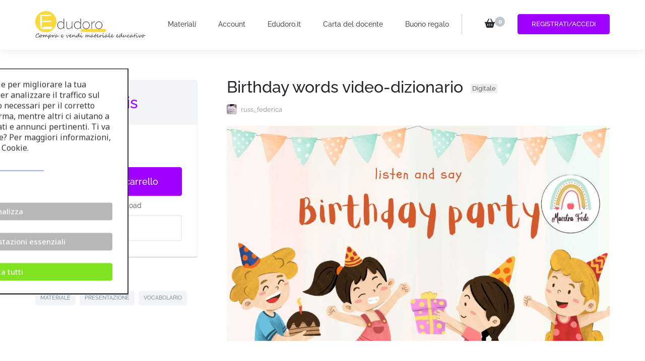

--- FILE ---
content_type: text/html; charset=UTF-8
request_url: https://edudoro.eu/downloads/birthday-words-video-dizionario/
body_size: 40801
content:
    <!DOCTYPE html>
    <html lang="it-IT" prefix="og: http://ogp.me/ns#" prefix="og: https://ogp.me/ns#">
    <head itemscope itemtype="https://schema.org/WebSite">
<meta property="og:image" content="https://edudoro.eu/wp-content/uploads/2023/12/edudoro-socialimage.jpg">
	<link rel="shortcut icon" href="https://edudoro.eu/wp-content/uploads/2022/04/Screen-Shot-2022-04-01-at-16.34.37.png" type="image/x-icon"/>
	    <meta charset="UTF-8">
    <meta name="viewport" content="width=device-width, initial-scale=1">
    <link rel="profile" href="http://gmpg.org/xfn/11">
    	<style>img:is([sizes="auto" i], [sizes^="auto," i]) { contain-intrinsic-size: 3000px 1500px }</style>
	
<!-- Google Tag Manager by PYS -->
    <script data-cfasync="false" data-pagespeed-no-defer>
	    window.dataLayerPYS = window.dataLayerPYS || [];
	</script>
<!-- End Google Tag Manager by PYS -->
<!-- Ottimizzazione per i motori di ricerca di Rank Math - https://rankmath.com/ -->
<title>Birthday words video-dizionario &bull; Edudoro</title>
<meta name="description" content="Quando devo presentare una nuova Unit mi piace catapultare i bambini in veri e propri scenari, ricreare la situazione e farli immedesimare, loro si sentono"/>
<meta name="robots" content="follow, index, max-snippet:-1, max-video-preview:-1, max-image-preview:large"/>
<link rel="canonical" href="https://edudoro.eu/downloads/birthday-words-video-dizionario/" />
<meta property="og:locale" content="it_IT" />
<meta property="og:type" content="article" />
<meta property="og:title" content="Birthday words video-dizionario &bull; Edudoro" />
<meta property="og:description" content="Quando devo presentare una nuova Unit mi piace catapultare i bambini in veri e propri scenari, ricreare la situazione e farli immedesimare, loro si sentono" />
<meta property="og:url" content="https://edudoro.eu/downloads/birthday-words-video-dizionario/" />
<meta property="og:site_name" content="Edudoro. Compra e vendi materiale educativo" />
<meta property="article:publisher" content="https://www.facebook.com/Edudoroeu-108596151784638" />
<meta property="og:updated_time" content="2024-04-09T18:41:08+02:00" />
<meta property="og:image" content="https://edudoro.eu/wp-content/uploads/2024/02/Birthday-words-video-dizionario-e-giochi-didattici-per-ampliare-il-lessico.jpg" />
<meta property="og:image:secure_url" content="https://edudoro.eu/wp-content/uploads/2024/02/Birthday-words-video-dizionario-e-giochi-didattici-per-ampliare-il-lessico.jpg" />
<meta property="og:image:width" content="1920" />
<meta property="og:image:height" content="1080" />
<meta property="og:image:alt" content="Birthday words video-dizionario&lt;span class=&quot;edd-db-badge 2&quot;&gt;Digitale&lt;/span&gt;" />
<meta property="og:image:type" content="image/jpeg" />
<meta name="twitter:card" content="summary_large_image" />
<meta name="twitter:title" content="Birthday words video-dizionario &bull; Edudoro" />
<meta name="twitter:description" content="Quando devo presentare una nuova Unit mi piace catapultare i bambini in veri e propri scenari, ricreare la situazione e farli immedesimare, loro si sentono" />
<meta name="twitter:image" content="https://edudoro.eu/wp-content/uploads/2024/02/Birthday-words-video-dizionario-e-giochi-didattici-per-ampliare-il-lessico.jpg" />
<meta name="twitter:label1" content="Prezzo" />
<meta name="twitter:data1" content="0.00&euro;" />
<script type="application/ld+json" class="rank-math-schema">{"@context":"https://schema.org","@graph":[{"@type":"Place","@id":"https://edudoro.eu/#place","address":{"@type":"PostalAddress","streetAddress":"Frezer\u00f3w 3","addressLocality":"Lublin","postalCode":"20-209","addressCountry":"Poland"}},{"@type":"Organization","@id":"https://edudoro.eu/#organization","name":"Edudoro","url":"https://edudoro.eu/","sameAs":["https://www.facebook.com/Edudoroeu-108596151784638"],"email":"admin@edudoro.it","address":{"@type":"PostalAddress","streetAddress":"Frezer\u00f3w 3","addressLocality":"Lublin","postalCode":"20-209","addressCountry":"Poland"},"logo":{"@type":"ImageObject","@id":"https://edudoro.eu/#logo","url":"https://edudoro.eu/wp-content/uploads/2022/02/cropped-Logo-Edudoro-270x90-1.png","contentUrl":"https://edudoro.eu/wp-content/uploads/2022/02/cropped-Logo-Edudoro-270x90-1.png","caption":"Edudoro","inLanguage":"it-IT","width":"270","height":"90"},"location":{"@id":"https://edudoro.eu/#place"}},{"@type":"WebSite","@id":"https://edudoro.eu/#website","url":"https://edudoro.eu","name":"Edudoro","publisher":{"@id":"https://edudoro.eu/#organization"},"inLanguage":"it-IT"},{"@type":"ImageObject","@id":"https://edudoro.eu/wp-content/uploads/2024/02/Birthday-words-video-dizionario-e-giochi-didattici-per-ampliare-il-lessico.jpg","url":"https://edudoro.eu/wp-content/uploads/2024/02/Birthday-words-video-dizionario-e-giochi-didattici-per-ampliare-il-lessico.jpg","width":"1920","height":"1080","inLanguage":"it-IT"},{"@type":"ItemPage","@id":"https://edudoro.eu/downloads/birthday-words-video-dizionario/#webpage","url":"https://edudoro.eu/downloads/birthday-words-video-dizionario/","name":"Birthday words video-dizionario &bull; Edudoro","datePublished":"2024-02-17T23:34:54+01:00","dateModified":"2024-04-09T18:41:08+02:00","isPartOf":{"@id":"https://edudoro.eu/#website"},"primaryImageOfPage":{"@id":"https://edudoro.eu/wp-content/uploads/2024/02/Birthday-words-video-dizionario-e-giochi-didattici-per-ampliare-il-lessico.jpg"},"inLanguage":"it-IT"},{"@type":"Product","url":"https://edudoro.eu/downloads/birthday-words-video-dizionario/","name":"Birthday words video-dizionario","description":"Quando devo presentare una nuova Unit mi piace catapultare i bambini in veri e propri scenari, ricreare la situazione e farli immedesimare, loro si sentono","category":"","mainEntityOfPage":{"@id":"https://edudoro.eu/downloads/birthday-words-video-dizionario/#webpage"},"sku":"-","offers":{"@type":"Offer","price":"0.00","priceCurrency":"EUR","priceValidUntil":"2027-12-31","seller":{"@type":"Organization","@id":"https://edudoro.eu/","name":"Edudoro","url":"https://edudoro.eu","logo":"https://edudoro.eu/wp-content/uploads/2022/02/cropped-Logo-Edudoro-270x90-1.png"},"url":"https://edudoro.eu/downloads/birthday-words-video-dizionario/","priceSpecification":{"price":"0.00","priceCurrency":"EUR","valueAddedTaxIncluded":"true"}},"@id":"https://edudoro.eu/downloads/birthday-words-video-dizionario/#richSnippet","image":{"@id":"https://edudoro.eu/wp-content/uploads/2024/02/Birthday-words-video-dizionario-e-giochi-didattici-per-ampliare-il-lessico.jpg"}}]}</script>
<!-- /Rank Math WordPress SEO plugin -->

<script type='application/javascript' id='pys-version-script'>console.log('PixelYourSite PRO version 12.3.6.1');</script>
<link rel='dns-prefetch' href='//fonts.googleapis.com' />
<link rel="alternate" type="application/rss+xml" title="Edudoro. Compra e vendi materiale educativo &raquo; Feed" href="https://edudoro.eu/feed/" />
<link rel="alternate" type="application/rss+xml" title="Edudoro. Compra e vendi materiale educativo &raquo; Feed dei commenti" href="https://edudoro.eu/comments/feed/" />
<link rel="alternate" type="application/rss+xml" title="Edudoro. Compra e vendi materiale educativo &raquo; Birthday words video-dizionarioDigitale Feed dei commenti" href="https://edudoro.eu/downloads/birthday-words-video-dizionario/feed/" />
<script type="text/javascript">
/* <![CDATA[ */
window._wpemojiSettings = {"baseUrl":"https:\/\/s.w.org\/images\/core\/emoji\/16.0.1\/72x72\/","ext":".png","svgUrl":"https:\/\/s.w.org\/images\/core\/emoji\/16.0.1\/svg\/","svgExt":".svg","source":{"concatemoji":"https:\/\/edudoro.eu\/wp-includes\/js\/wp-emoji-release.min.js?ver=6.8.2"}};
/*! This file is auto-generated */
!function(s,n){var o,i,e;function c(e){try{var t={supportTests:e,timestamp:(new Date).valueOf()};sessionStorage.setItem(o,JSON.stringify(t))}catch(e){}}function p(e,t,n){e.clearRect(0,0,e.canvas.width,e.canvas.height),e.fillText(t,0,0);var t=new Uint32Array(e.getImageData(0,0,e.canvas.width,e.canvas.height).data),a=(e.clearRect(0,0,e.canvas.width,e.canvas.height),e.fillText(n,0,0),new Uint32Array(e.getImageData(0,0,e.canvas.width,e.canvas.height).data));return t.every(function(e,t){return e===a[t]})}function u(e,t){e.clearRect(0,0,e.canvas.width,e.canvas.height),e.fillText(t,0,0);for(var n=e.getImageData(16,16,1,1),a=0;a<n.data.length;a++)if(0!==n.data[a])return!1;return!0}function f(e,t,n,a){switch(t){case"flag":return n(e,"\ud83c\udff3\ufe0f\u200d\u26a7\ufe0f","\ud83c\udff3\ufe0f\u200b\u26a7\ufe0f")?!1:!n(e,"\ud83c\udde8\ud83c\uddf6","\ud83c\udde8\u200b\ud83c\uddf6")&&!n(e,"\ud83c\udff4\udb40\udc67\udb40\udc62\udb40\udc65\udb40\udc6e\udb40\udc67\udb40\udc7f","\ud83c\udff4\u200b\udb40\udc67\u200b\udb40\udc62\u200b\udb40\udc65\u200b\udb40\udc6e\u200b\udb40\udc67\u200b\udb40\udc7f");case"emoji":return!a(e,"\ud83e\udedf")}return!1}function g(e,t,n,a){var r="undefined"!=typeof WorkerGlobalScope&&self instanceof WorkerGlobalScope?new OffscreenCanvas(300,150):s.createElement("canvas"),o=r.getContext("2d",{willReadFrequently:!0}),i=(o.textBaseline="top",o.font="600 32px Arial",{});return e.forEach(function(e){i[e]=t(o,e,n,a)}),i}function t(e){var t=s.createElement("script");t.src=e,t.defer=!0,s.head.appendChild(t)}"undefined"!=typeof Promise&&(o="wpEmojiSettingsSupports",i=["flag","emoji"],n.supports={everything:!0,everythingExceptFlag:!0},e=new Promise(function(e){s.addEventListener("DOMContentLoaded",e,{once:!0})}),new Promise(function(t){var n=function(){try{var e=JSON.parse(sessionStorage.getItem(o));if("object"==typeof e&&"number"==typeof e.timestamp&&(new Date).valueOf()<e.timestamp+604800&&"object"==typeof e.supportTests)return e.supportTests}catch(e){}return null}();if(!n){if("undefined"!=typeof Worker&&"undefined"!=typeof OffscreenCanvas&&"undefined"!=typeof URL&&URL.createObjectURL&&"undefined"!=typeof Blob)try{var e="postMessage("+g.toString()+"("+[JSON.stringify(i),f.toString(),p.toString(),u.toString()].join(",")+"));",a=new Blob([e],{type:"text/javascript"}),r=new Worker(URL.createObjectURL(a),{name:"wpTestEmojiSupports"});return void(r.onmessage=function(e){c(n=e.data),r.terminate(),t(n)})}catch(e){}c(n=g(i,f,p,u))}t(n)}).then(function(e){for(var t in e)n.supports[t]=e[t],n.supports.everything=n.supports.everything&&n.supports[t],"flag"!==t&&(n.supports.everythingExceptFlag=n.supports.everythingExceptFlag&&n.supports[t]);n.supports.everythingExceptFlag=n.supports.everythingExceptFlag&&!n.supports.flag,n.DOMReady=!1,n.readyCallback=function(){n.DOMReady=!0}}).then(function(){return e}).then(function(){var e;n.supports.everything||(n.readyCallback(),(e=n.source||{}).concatemoji?t(e.concatemoji):e.wpemoji&&e.twemoji&&(t(e.twemoji),t(e.wpemoji)))}))}((window,document),window._wpemojiSettings);
/* ]]> */
</script>
<style id='wp-emoji-styles-inline-css' type='text/css'>

	img.wp-smiley, img.emoji {
		display: inline !important;
		border: none !important;
		box-shadow: none !important;
		height: 1em !important;
		width: 1em !important;
		margin: 0 0.07em !important;
		vertical-align: -0.1em !important;
		background: none !important;
		padding: 0 !important;
	}
</style>
<link rel='stylesheet' id='wp-block-library-css' href='https://edudoro.eu/wp-includes/css/dist/block-library/style.min.css?ver=6.8.2' type='text/css' media='all' />
<style id='classic-theme-styles-inline-css' type='text/css'>
/*! This file is auto-generated */
.wp-block-button__link{color:#fff;background-color:#32373c;border-radius:9999px;box-shadow:none;text-decoration:none;padding:calc(.667em + 2px) calc(1.333em + 2px);font-size:1.125em}.wp-block-file__button{background:#32373c;color:#fff;text-decoration:none}
</style>
<link rel='stylesheet' id='edd-blocks-css' href='https://edudoro.eu/wp-content/plugins/easy-digital-downloads/includes/blocks/assets/css/edd-blocks.css?ver=3.5.1' type='text/css' media='all' />
<style id='global-styles-inline-css' type='text/css'>
:root{--wp--preset--aspect-ratio--square: 1;--wp--preset--aspect-ratio--4-3: 4/3;--wp--preset--aspect-ratio--3-4: 3/4;--wp--preset--aspect-ratio--3-2: 3/2;--wp--preset--aspect-ratio--2-3: 2/3;--wp--preset--aspect-ratio--16-9: 16/9;--wp--preset--aspect-ratio--9-16: 9/16;--wp--preset--color--black: #000000;--wp--preset--color--cyan-bluish-gray: #abb8c3;--wp--preset--color--white: #ffffff;--wp--preset--color--pale-pink: #f78da7;--wp--preset--color--vivid-red: #cf2e2e;--wp--preset--color--luminous-vivid-orange: #ff6900;--wp--preset--color--luminous-vivid-amber: #fcb900;--wp--preset--color--light-green-cyan: #7bdcb5;--wp--preset--color--vivid-green-cyan: #00d084;--wp--preset--color--pale-cyan-blue: #8ed1fc;--wp--preset--color--vivid-cyan-blue: #0693e3;--wp--preset--color--vivid-purple: #9b51e0;--wp--preset--gradient--vivid-cyan-blue-to-vivid-purple: linear-gradient(135deg,rgba(6,147,227,1) 0%,rgb(155,81,224) 100%);--wp--preset--gradient--light-green-cyan-to-vivid-green-cyan: linear-gradient(135deg,rgb(122,220,180) 0%,rgb(0,208,130) 100%);--wp--preset--gradient--luminous-vivid-amber-to-luminous-vivid-orange: linear-gradient(135deg,rgba(252,185,0,1) 0%,rgba(255,105,0,1) 100%);--wp--preset--gradient--luminous-vivid-orange-to-vivid-red: linear-gradient(135deg,rgba(255,105,0,1) 0%,rgb(207,46,46) 100%);--wp--preset--gradient--very-light-gray-to-cyan-bluish-gray: linear-gradient(135deg,rgb(238,238,238) 0%,rgb(169,184,195) 100%);--wp--preset--gradient--cool-to-warm-spectrum: linear-gradient(135deg,rgb(74,234,220) 0%,rgb(151,120,209) 20%,rgb(207,42,186) 40%,rgb(238,44,130) 60%,rgb(251,105,98) 80%,rgb(254,248,76) 100%);--wp--preset--gradient--blush-light-purple: linear-gradient(135deg,rgb(255,206,236) 0%,rgb(152,150,240) 100%);--wp--preset--gradient--blush-bordeaux: linear-gradient(135deg,rgb(254,205,165) 0%,rgb(254,45,45) 50%,rgb(107,0,62) 100%);--wp--preset--gradient--luminous-dusk: linear-gradient(135deg,rgb(255,203,112) 0%,rgb(199,81,192) 50%,rgb(65,88,208) 100%);--wp--preset--gradient--pale-ocean: linear-gradient(135deg,rgb(255,245,203) 0%,rgb(182,227,212) 50%,rgb(51,167,181) 100%);--wp--preset--gradient--electric-grass: linear-gradient(135deg,rgb(202,248,128) 0%,rgb(113,206,126) 100%);--wp--preset--gradient--midnight: linear-gradient(135deg,rgb(2,3,129) 0%,rgb(40,116,252) 100%);--wp--preset--font-size--small: 13px;--wp--preset--font-size--medium: 20px;--wp--preset--font-size--large: 36px;--wp--preset--font-size--x-large: 42px;--wp--preset--spacing--20: 0.44rem;--wp--preset--spacing--30: 0.67rem;--wp--preset--spacing--40: 1rem;--wp--preset--spacing--50: 1.5rem;--wp--preset--spacing--60: 2.25rem;--wp--preset--spacing--70: 3.38rem;--wp--preset--spacing--80: 5.06rem;--wp--preset--shadow--natural: 6px 6px 9px rgba(0, 0, 0, 0.2);--wp--preset--shadow--deep: 12px 12px 50px rgba(0, 0, 0, 0.4);--wp--preset--shadow--sharp: 6px 6px 0px rgba(0, 0, 0, 0.2);--wp--preset--shadow--outlined: 6px 6px 0px -3px rgba(255, 255, 255, 1), 6px 6px rgba(0, 0, 0, 1);--wp--preset--shadow--crisp: 6px 6px 0px rgba(0, 0, 0, 1);}:where(.is-layout-flex){gap: 0.5em;}:where(.is-layout-grid){gap: 0.5em;}body .is-layout-flex{display: flex;}.is-layout-flex{flex-wrap: wrap;align-items: center;}.is-layout-flex > :is(*, div){margin: 0;}body .is-layout-grid{display: grid;}.is-layout-grid > :is(*, div){margin: 0;}:where(.wp-block-columns.is-layout-flex){gap: 2em;}:where(.wp-block-columns.is-layout-grid){gap: 2em;}:where(.wp-block-post-template.is-layout-flex){gap: 1.25em;}:where(.wp-block-post-template.is-layout-grid){gap: 1.25em;}.has-black-color{color: var(--wp--preset--color--black) !important;}.has-cyan-bluish-gray-color{color: var(--wp--preset--color--cyan-bluish-gray) !important;}.has-white-color{color: var(--wp--preset--color--white) !important;}.has-pale-pink-color{color: var(--wp--preset--color--pale-pink) !important;}.has-vivid-red-color{color: var(--wp--preset--color--vivid-red) !important;}.has-luminous-vivid-orange-color{color: var(--wp--preset--color--luminous-vivid-orange) !important;}.has-luminous-vivid-amber-color{color: var(--wp--preset--color--luminous-vivid-amber) !important;}.has-light-green-cyan-color{color: var(--wp--preset--color--light-green-cyan) !important;}.has-vivid-green-cyan-color{color: var(--wp--preset--color--vivid-green-cyan) !important;}.has-pale-cyan-blue-color{color: var(--wp--preset--color--pale-cyan-blue) !important;}.has-vivid-cyan-blue-color{color: var(--wp--preset--color--vivid-cyan-blue) !important;}.has-vivid-purple-color{color: var(--wp--preset--color--vivid-purple) !important;}.has-black-background-color{background-color: var(--wp--preset--color--black) !important;}.has-cyan-bluish-gray-background-color{background-color: var(--wp--preset--color--cyan-bluish-gray) !important;}.has-white-background-color{background-color: var(--wp--preset--color--white) !important;}.has-pale-pink-background-color{background-color: var(--wp--preset--color--pale-pink) !important;}.has-vivid-red-background-color{background-color: var(--wp--preset--color--vivid-red) !important;}.has-luminous-vivid-orange-background-color{background-color: var(--wp--preset--color--luminous-vivid-orange) !important;}.has-luminous-vivid-amber-background-color{background-color: var(--wp--preset--color--luminous-vivid-amber) !important;}.has-light-green-cyan-background-color{background-color: var(--wp--preset--color--light-green-cyan) !important;}.has-vivid-green-cyan-background-color{background-color: var(--wp--preset--color--vivid-green-cyan) !important;}.has-pale-cyan-blue-background-color{background-color: var(--wp--preset--color--pale-cyan-blue) !important;}.has-vivid-cyan-blue-background-color{background-color: var(--wp--preset--color--vivid-cyan-blue) !important;}.has-vivid-purple-background-color{background-color: var(--wp--preset--color--vivid-purple) !important;}.has-black-border-color{border-color: var(--wp--preset--color--black) !important;}.has-cyan-bluish-gray-border-color{border-color: var(--wp--preset--color--cyan-bluish-gray) !important;}.has-white-border-color{border-color: var(--wp--preset--color--white) !important;}.has-pale-pink-border-color{border-color: var(--wp--preset--color--pale-pink) !important;}.has-vivid-red-border-color{border-color: var(--wp--preset--color--vivid-red) !important;}.has-luminous-vivid-orange-border-color{border-color: var(--wp--preset--color--luminous-vivid-orange) !important;}.has-luminous-vivid-amber-border-color{border-color: var(--wp--preset--color--luminous-vivid-amber) !important;}.has-light-green-cyan-border-color{border-color: var(--wp--preset--color--light-green-cyan) !important;}.has-vivid-green-cyan-border-color{border-color: var(--wp--preset--color--vivid-green-cyan) !important;}.has-pale-cyan-blue-border-color{border-color: var(--wp--preset--color--pale-cyan-blue) !important;}.has-vivid-cyan-blue-border-color{border-color: var(--wp--preset--color--vivid-cyan-blue) !important;}.has-vivid-purple-border-color{border-color: var(--wp--preset--color--vivid-purple) !important;}.has-vivid-cyan-blue-to-vivid-purple-gradient-background{background: var(--wp--preset--gradient--vivid-cyan-blue-to-vivid-purple) !important;}.has-light-green-cyan-to-vivid-green-cyan-gradient-background{background: var(--wp--preset--gradient--light-green-cyan-to-vivid-green-cyan) !important;}.has-luminous-vivid-amber-to-luminous-vivid-orange-gradient-background{background: var(--wp--preset--gradient--luminous-vivid-amber-to-luminous-vivid-orange) !important;}.has-luminous-vivid-orange-to-vivid-red-gradient-background{background: var(--wp--preset--gradient--luminous-vivid-orange-to-vivid-red) !important;}.has-very-light-gray-to-cyan-bluish-gray-gradient-background{background: var(--wp--preset--gradient--very-light-gray-to-cyan-bluish-gray) !important;}.has-cool-to-warm-spectrum-gradient-background{background: var(--wp--preset--gradient--cool-to-warm-spectrum) !important;}.has-blush-light-purple-gradient-background{background: var(--wp--preset--gradient--blush-light-purple) !important;}.has-blush-bordeaux-gradient-background{background: var(--wp--preset--gradient--blush-bordeaux) !important;}.has-luminous-dusk-gradient-background{background: var(--wp--preset--gradient--luminous-dusk) !important;}.has-pale-ocean-gradient-background{background: var(--wp--preset--gradient--pale-ocean) !important;}.has-electric-grass-gradient-background{background: var(--wp--preset--gradient--electric-grass) !important;}.has-midnight-gradient-background{background: var(--wp--preset--gradient--midnight) !important;}.has-small-font-size{font-size: var(--wp--preset--font-size--small) !important;}.has-medium-font-size{font-size: var(--wp--preset--font-size--medium) !important;}.has-large-font-size{font-size: var(--wp--preset--font-size--large) !important;}.has-x-large-font-size{font-size: var(--wp--preset--font-size--x-large) !important;}
:where(.wp-block-post-template.is-layout-flex){gap: 1.25em;}:where(.wp-block-post-template.is-layout-grid){gap: 1.25em;}
:where(.wp-block-columns.is-layout-flex){gap: 2em;}:where(.wp-block-columns.is-layout-grid){gap: 2em;}
:root :where(.wp-block-pullquote){font-size: 1.5em;line-height: 1.6;}
</style>
<link rel='stylesheet' id='blossomthemes-email-newsletter-css' href='https://edudoro.eu/wp-content/plugins/blossomthemes-email-newsletter/public/css/blossomthemes-email-newsletter-public.min.css?ver=2.2.10' type='text/css' media='all' />
<link rel='stylesheet' id='cm-noto-sans-font-css' href='https://fonts.googleapis.com/css2?family=Noto+Sans:ital,wdth,wght@0,62.5..100,100..900;1,62.5..100,100..900&#038;display=swap' type='text/css' media='all' />
<link rel='stylesheet' id='consent-magic-css' href='https://edudoro.eu/wp-content/plugins/consent-magic-pro/assets/css/style-public.min.css?ver=5.1.1' type='text/css' media='all' />
<link rel='stylesheet' id='jquery.fancybox-css' href='https://edudoro.eu/wp-content/plugins/popup-with-fancybox/inc/jquery.fancybox.css?ver=6.8.2' type='text/css' media='all' />
<link rel='stylesheet' id='raratheme-companion-css' href='https://edudoro.eu/wp-content/plugins/raratheme-companion/public/css/raratheme-companion-public.min.css?ver=1.4.3' type='text/css' media='all' />
<link rel='stylesheet' id='edd-styles-css' href='https://edudoro.eu/wp-content/plugins/easy-digital-downloads/assets/css/edd.min.css?ver=3.5.1' type='text/css' media='all' />
<link rel='stylesheet' id='edd_db_css-css' href='https://edudoro.eu/wp-content/plugins/_edd-digital-badge/assets/styles.min.css?ver=6.8.2' type='text/css' media='all' />
<link rel='stylesheet' id='dashicons-css' href='https://edudoro.eu/wp-includes/css/dashicons.min.css?ver=6.8.2' type='text/css' media='all' />
<link rel='stylesheet' id='edd-reviews-css' href='https://edudoro.eu/wp-content/plugins/edd-reviews/assets/css/edd-reviews.min.css?ver=2.2.6' type='text/css' media='all' />
<link rel='stylesheet' id='owl-carousel-css' href='https://edudoro.eu/wp-content/themes/digital-download-pro/css/owl.carousel.min.css?ver=2.3.4' type='text/css' media='all' />
<link rel='stylesheet' id='animate-css' href='https://edudoro.eu/wp-content/themes/digital-download-pro/css/animate.min.css?ver=3.5.2' type='text/css' media='all' />
<link rel='stylesheet' id='digital-download-pro-css' href='https://edudoro.eu/wp-content/themes/digital-download-pro-child/style.css?ver=1.0.0' type='text/css' media='all' />
<link rel='stylesheet' id='wpdreams-asl-basic-css' href='https://edudoro.eu/wp-content/plugins/ajax-search-lite/css/style.basic.css?ver=4.13.2' type='text/css' media='all' />
<style id='wpdreams-asl-basic-inline-css' type='text/css'>

					div[id*='ajaxsearchlitesettings'].searchsettings .asl_option_inner label {
						font-size: 0px !important;
						color: rgba(0, 0, 0, 0);
					}
					div[id*='ajaxsearchlitesettings'].searchsettings .asl_option_inner label:after {
						font-size: 11px !important;
						position: absolute;
						top: 0;
						left: 0;
						z-index: 1;
					}
					.asl_w_container {
						width: 100%;
						margin: 0px 0px 0px 0px;
						min-width: 200px;
					}
					div[id*='ajaxsearchlite'].asl_m {
						width: 100%;
					}
					div[id*='ajaxsearchliteres'].wpdreams_asl_results div.resdrg span.highlighted {
						font-weight: bold;
						color: rgba(217, 49, 43, 1);
						background-color: rgba(238, 238, 238, 1);
					}
					div[id*='ajaxsearchliteres'].wpdreams_asl_results .results img.asl_image {
						width: 70px;
						height: 70px;
						object-fit: cover;
					}
					div[id*='ajaxsearchlite'].asl_r .results {
						max-height: none;
					}
					div[id*='ajaxsearchlite'].asl_r {
						position: absolute;
					}
				
							.asl_w, .asl_w * {font-family:&quot;Raleway&quot; !important;}
							.asl_m input[type=search]::placeholder{font-family:&quot;Raleway&quot; !important;}
							.asl_m input[type=search]::-webkit-input-placeholder{font-family:&quot;Raleway&quot; !important;}
							.asl_m input[type=search]::-moz-placeholder{font-family:&quot;Raleway&quot; !important;}
							.asl_m input[type=search]:-ms-input-placeholder{font-family:&quot;Raleway&quot; !important;}
						
						.asl_m, .asl_m .probox {
							background-color: rgba(255, 255, 255, 1) !important;
							background-image: none !important;
							-webkit-background-image: none !important;
							-ms-background-image: none !important;
						}
					
						div.asl_r.asl_w.vertical .results .item::after {
							display: block;
							position: absolute;
							bottom: 0;
							content: '';
							height: 1px;
							width: 100%;
							background: #D8D8D8;
						}
						div.asl_r.asl_w.vertical .results .item.asl_last_item::after {
							display: none;
						}
					
</style>
<link rel='stylesheet' id='wpdreams-asl-instance-css' href='https://edudoro.eu/wp-content/plugins/ajax-search-lite/css/style-underline.css?ver=4.13.2' type='text/css' media='all' />
<link rel='stylesheet' id='parent-style-css' href='https://edudoro.eu/wp-content/themes/digital-download-pro/style.css?ver=6.8.2' type='text/css' media='all' />
<link rel='stylesheet' id='child-style-css' href='https://edudoro.eu/wp-content/themes/digital-download-pro-child/style.css?ver=6.8.2' type='text/css' media='all' />
<link rel='stylesheet' id='elementor-frontend-css' href='https://edudoro.eu/wp-content/plugins/elementor/assets/css/frontend.min.css?ver=3.31.5' type='text/css' media='all' />
<link rel='stylesheet' id='eael-general-css' href='https://edudoro.eu/wp-content/plugins/essential-addons-for-elementor-lite/assets/front-end/css/view/general.min.css?ver=6.3.1' type='text/css' media='all' />
<script type="text/javascript" id="jquery-core-js-extra">
/* <![CDATA[ */
var bten_ajax_data = {"ajaxurl":"https:\/\/edudoro.eu\/wp-admin\/admin-ajax.php"};
var pysTikTokRest = {"restApiUrl":"https:\/\/edudoro.eu\/wp-json\/pys-tiktok\/v1\/event","debug":"1"};
var pysFacebookRest = {"restApiUrl":"https:\/\/edudoro.eu\/wp-json\/pys-facebook\/v1\/event","debug":"1"};
/* ]]> */
</script>
<script type="text/javascript" src="https://edudoro.eu/wp-includes/js/jquery/jquery.min.js?ver=3.7.1" id="jquery-core-js"></script>
<script type="text/javascript" src="https://edudoro.eu/wp-includes/js/jquery/jquery-migrate.min.js?ver=3.4.1" id="jquery-migrate-js"></script>
<script type="text/javascript" src="https://edudoro.eu/wp-content/plugins/popup-with-fancybox/inc/jquery.fancybox.js?ver=6.8.2" id="jquery.fancybox-js"></script>
<script type="text/javascript" src="https://edudoro.eu/wp-content/plugins/pixelyoursite-pro/dist/scripts/jquery.bind-first-0.2.3.min.js" id="jquery-bind-first-js"></script>
<script type="text/javascript" src="https://edudoro.eu/wp-content/plugins/pixelyoursite-pro/dist/scripts/js.cookie-2.1.3.min.js?ver=2.1.3" id="js-cookie-pys-js"></script>
<script type="text/javascript" src="https://edudoro.eu/wp-content/plugins/pixelyoursite-pro/dist/scripts/sha256.js?ver=0.11.0" id="js-sha256-js"></script>
<script type="text/javascript" src="https://edudoro.eu/wp-content/plugins/pixelyoursite-pro/dist/scripts/tld.min.js?ver=2.3.1" id="js-tld-js"></script>
<script type="text/javascript" id="pys-js-extra">
/* <![CDATA[ */
var pysOptions = {"staticEvents":{"facebook":{"edd_view_content":[{"delay":0,"type":"static","name":"ViewContent","eventID":"38e14c3e-2413-49b3-8ace-d920930c0e42","pixelIds":["538933198516584"],"params":{"content_type":"product","content_ids":"208721","tags":"materiale, presentazione, vocabolario","content_name":"Birthday words video-dizionario","value":0,"currency":"EUR","contents":[{"id":"208721","quantity":1}],"page_title":"Birthday words video-dizionario","post_type":"download","post_id":208721,"plugin":"PixelYourSite","event_url":"edudoro.eu\/downloads\/birthday-words-video-dizionario\/","user_role":"guest"},"e_id":"edd_view_content","ids":[],"hasTimeWindow":false,"timeWindow":0,"woo_order":"","edd_order":""}],"init_event":[{"delay":0,"type":"static","ajaxFire":true,"name":"PageView","eventID":"ada2708e-e691-4cb2-a083-d241b3b37195","pixelIds":["538933198516584"],"params":{"tags":"materiale, presentazione, vocabolario","page_title":"Birthday words video-dizionario","post_type":"download","post_id":208721,"plugin":"PixelYourSite","event_url":"edudoro.eu\/downloads\/birthday-words-video-dizionario\/","user_role":"guest"},"e_id":"init_event","ids":[],"hasTimeWindow":false,"timeWindow":0,"woo_order":"","edd_order":""}]},"ga":{"edd_view_content":[{"delay":0,"type":"static","name":"view_item","trackingIds":["G-LZ21FF387X"],"eventID":"38e14c3e-2413-49b3-8ace-d920930c0e42","params":{"event_category":"ecommerce","currency":"EUR","items":[{"item_id":"208721","item_name":"Birthday words video-dizionario","quantity":1,"price":0,"affiliation":"Edudoro. Compra e vendi materiale educativo"}],"value":0,"ecomm_prodid":"208721","ecomm_pagetype":"product","ecomm_totalvalue":0,"page_title":"Birthday words video-dizionario","post_type":"download","post_id":208721,"plugin":"PixelYourSite","event_url":"edudoro.eu\/downloads\/birthday-words-video-dizionario\/","user_role":"guest"},"e_id":"edd_view_content","ids":[],"hasTimeWindow":false,"timeWindow":0,"woo_order":"","edd_order":""}]}},"dynamicEvents":{"automatic_event_tel_link":{"facebook":{"delay":0,"type":"dyn","name":"TelClick","eventID":"91fa2a02-a228-4f68-859f-672b0dc4a952","pixelIds":["538933198516584"],"params":{"page_title":"Birthday words video-dizionario","post_type":"download","post_id":208721,"plugin":"PixelYourSite","event_url":"edudoro.eu\/downloads\/birthday-words-video-dizionario\/","user_role":"guest"},"e_id":"automatic_event_tel_link","ids":[],"hasTimeWindow":false,"timeWindow":0,"woo_order":"","edd_order":""}},"automatic_event_email_link":{"facebook":{"delay":0,"type":"dyn","name":"EmailClick","eventID":"cbe275df-3bd5-4ab7-87db-ff22a3d78726","pixelIds":["538933198516584"],"params":{"page_title":"Birthday words video-dizionario","post_type":"download","post_id":208721,"plugin":"PixelYourSite","event_url":"edudoro.eu\/downloads\/birthday-words-video-dizionario\/","user_role":"guest"},"e_id":"automatic_event_email_link","ids":[],"hasTimeWindow":false,"timeWindow":0,"woo_order":"","edd_order":""}},"automatic_event_form":{"facebook":{"delay":0,"type":"dyn","name":"Form","eventID":"8834f961-648a-4df0-b71d-fb62ee0a5844","pixelIds":["538933198516584"],"params":{"page_title":"Birthday words video-dizionario","post_type":"download","post_id":208721,"plugin":"PixelYourSite","event_url":"edudoro.eu\/downloads\/birthday-words-video-dizionario\/","user_role":"guest"},"e_id":"automatic_event_form","ids":[],"hasTimeWindow":false,"timeWindow":0,"woo_order":"","edd_order":""},"ga":{"delay":0,"type":"dyn","name":"Form","trackingIds":["G-LZ21FF387X"],"eventID":"8834f961-648a-4df0-b71d-fb62ee0a5844","params":{"page_title":"Birthday words video-dizionario","post_type":"download","post_id":208721,"plugin":"PixelYourSite","event_url":"edudoro.eu\/downloads\/birthday-words-video-dizionario\/","user_role":"guest"},"e_id":"automatic_event_form","ids":[],"hasTimeWindow":false,"timeWindow":0,"woo_order":"","edd_order":""}},"automatic_event_time_on_page":{"facebook":{"delay":0,"type":"dyn","name":"TimeOnPage","time_on_page":30,"eventID":"9f5f8793-0a53-4206-8f1c-5d16b9cba3bf","pixelIds":["538933198516584"],"params":{"page_title":"Birthday words video-dizionario","post_type":"download","post_id":208721,"plugin":"PixelYourSite","event_url":"edudoro.eu\/downloads\/birthday-words-video-dizionario\/","user_role":"guest"},"e_id":"automatic_event_time_on_page","ids":[],"hasTimeWindow":false,"timeWindow":0,"woo_order":"","edd_order":""}},"edd_add_to_cart_on_button_click":{"facebook":{"delay":0,"type":"dyn","name":"AddToCart","eventID":"8ddd6a9d-9874-4fb4-b7af-d59d4b0097d7","pixelIds":["538933198516584"],"params":{"page_title":"Birthday words video-dizionario","post_type":"download","post_id":208721,"plugin":"PixelYourSite","event_url":"edudoro.eu\/downloads\/birthday-words-video-dizionario\/","user_role":"guest"},"e_id":"edd_add_to_cart_on_button_click","ids":[],"hasTimeWindow":false,"timeWindow":0,"woo_order":"","edd_order":""},"ga":{"delay":0,"type":"dyn","name":"add_to_cart","trackingIds":["G-LZ21FF387X"],"eventID":"8ddd6a9d-9874-4fb4-b7af-d59d4b0097d7","params":{"page_title":"Birthday words video-dizionario","post_type":"download","post_id":208721,"plugin":"PixelYourSite","event_url":"edudoro.eu\/downloads\/birthday-words-video-dizionario\/","user_role":"guest"},"e_id":"edd_add_to_cart_on_button_click","ids":[],"hasTimeWindow":false,"timeWindow":0,"woo_order":"","edd_order":""}}},"triggerEvents":[],"triggerEventTypes":[],"facebook":{"pixelIds":["538933198516584"],"advancedMatchingEnabled":true,"advancedMatching":[],"removeMetadata":true,"wooVariableAsSimple":false,"serverApiEnabled":true,"wooCRSendFromServer":false,"send_external_id":true,"enabled_medical":false,"do_not_track_medical_param":["event_url","post_title","page_title","landing_page","content_name","categories","tags","category_name"],"meta_ldu":false},"ga":{"trackingIds":["G-LZ21FF387X"],"retargetingLogic":"ecomm","crossDomainEnabled":false,"crossDomainAcceptIncoming":false,"crossDomainDomains":[],"wooVariableAsSimple":true,"isDebugEnabled":[],"serverContainerUrls":{"G-LZ21FF387X":{"enable_server_container":"","server_container_url":"","transport_url":""}},"additionalConfig":{"G-LZ21FF387X":{"first_party_collection":true}},"disableAdvertisingFeatures":null,"disableAdvertisingPersonalization":false,"url_passthrough":true,"url_passthrough_filter":true,"custom_page_view_event":false},"debug":"","siteUrl":"https:\/\/edudoro.eu","ajaxUrl":"https:\/\/edudoro.eu\/wp-admin\/admin-ajax.php","ajax_event":"ca4a3792d5","trackUTMs":"1","trackTrafficSource":"1","user_id":"0","enable_lading_page_param":"1","cookie_duration":"7","enable_event_day_param":"1","enable_event_month_param":"1","enable_event_time_param":"1","enable_remove_target_url_param":"1","enable_remove_download_url_param":"1","visit_data_model":"first_visit","last_visit_duration":"60","enable_auto_save_advance_matching":"1","enable_success_send_form":"","enable_automatic_events":"1","enable_event_video":"","ajaxForServerEvent":"1","ajaxForServerStaticEvent":"1","useSendBeacon":"1","send_external_id":"1","external_id_expire":"180","track_cookie_for_subdomains":"1","google_consent_mode":"1","data_persistency":"keep_data","advance_matching_form":{"enable_advance_matching_forms":true,"advance_matching_fn_names":["first_name","first-name","first name","name"],"advance_matching_ln_names":["last_name","last-name","last name"],"advance_matching_tel_names":["phone","tel"],"advance_matching_em_names":[]},"advance_matching_url":{"enable_advance_matching_url":true,"advance_matching_fn_names":[],"advance_matching_ln_names":[],"advance_matching_tel_names":[],"advance_matching_em_names":[]},"track_dynamic_fields":[],"gdpr":{"ajax_enabled":false,"all_disabled_by_api":false,"facebook_disabled_by_api":true,"tiktok_disabled_by_api":true,"analytics_disabled_by_api":true,"google_ads_disabled_by_api":true,"pinterest_disabled_by_api":true,"bing_disabled_by_api":true,"reddit_disabled_by_api":true,"externalID_disabled_by_api":false,"facebook_prior_consent_enabled":true,"tiktok_prior_consent_enabled":true,"analytics_prior_consent_enabled":true,"google_ads_prior_consent_enabled":true,"pinterest_prior_consent_enabled":true,"bing_prior_consent_enabled":true,"cookiebot_integration_enabled":false,"cookiebot_facebook_consent_category":"marketing","cookiebot_tiktok_consent_category":"marketing","cookiebot_analytics_consent_category":"statistics","cookiebot_google_ads_consent_category":"marketing","cookiebot_pinterest_consent_category":"marketing","cookiebot_bing_consent_category":"marketing","cookie_notice_integration_enabled":false,"cookie_law_info_integration_enabled":false,"real_cookie_banner_integration_enabled":false,"consent_magic_integration_enabled":true,"analytics_storage":{"enabled":true,"value":"denied","filter":false},"ad_storage":{"enabled":true,"value":"denied","filter":false},"ad_user_data":{"enabled":true,"value":"denied","filter":false},"ad_personalization":{"enabled":true,"value":"denied","filter":false}},"cookie":{"disabled_all_cookie":false,"disabled_start_session_cookie":false,"disabled_advanced_form_data_cookie":false,"disabled_landing_page_cookie":false,"disabled_first_visit_cookie":false,"disabled_trafficsource_cookie":false,"disabled_utmTerms_cookie":false,"disabled_utmId_cookie":false,"disabled_google_alternative_id":false},"tracking_analytics":{"TrafficSource":"","TrafficLanding":"https:\/\/edudoro.eu\/downloads\/birthday-words-video-dizionario\/","TrafficUtms":[],"TrafficUtmsId":[],"userDataEnable":true,"userData":{"emails":[],"phones":[],"addresses":[]},"use_encoding_provided_data":true,"use_multiple_provided_data":true},"GATags":{"ga_datalayer_type":"default","ga_datalayer_name":"dataLayerPYS","gclid_alternative_enabled":false,"gclid_alternative_param":""},"automatic":{"enable_youtube":true,"enable_vimeo":true,"enable_video":false},"woo":{"enabled":false},"edd":{"enabled":true,"enabled_save_data_to_orders":true,"addToCartOnButtonEnabled":true,"addToCartOnButtonValueEnabled":true,"addToCartOnButtonValueOption":"price","edd_purchase_on_transaction":true},"cache_bypass":"1769493210"};
/* ]]> */
</script>
<script type="text/javascript" src="https://edudoro.eu/wp-content/plugins/pixelyoursite-pro/dist/scripts/public.js?ver=12.3.6.1" id="pys-js"></script>
<script type="text/javascript" id="consent-magic-js-extra">
/* <![CDATA[ */
var CS_Data = {"nn_cookie_ids":[],"non_necessary_cookies":[],"cookielist":{"1044":{"term_id":1044,"name":"Necessary","slug":"necessary","ignore":0},"1045":{"term_id":1045,"name":"Analytics","slug":"analytics","ignore":0},"1046":{"term_id":1046,"name":"Marketing","slug":"marketing","ignore":0},"1047":{"term_id":1047,"name":"Google Fonts","slug":"googlefonts","ignore":"1"},"1048":{"term_id":1048,"name":"Unassigned","slug":"unassigned","ignore":"1"},"1049":{"term_id":1049,"name":"Embedded Videos","slug":"embedded_video","ignore":0}},"ajax_url":"https:\/\/edudoro.eu\/wp-admin\/admin-ajax.php","current_lang":"it","security":"73466db1e2","consentVersion":"3","cs_cookie_domain":"","privacy_length":"250","cs_expire_days":"180","cs_script_cat":{"facebook":1046,"analytics":1045,"gads":1046,"pinterest":1046,"bing":1046,"adsense":1045,"hubspot":1046,"matomo":1046,"maps":1045,"addthis":1045,"sharethis":1045,"soundcloud":1046,"slideshare":1046,"instagram":1045,"hotjar":1046,"tiktok":1046,"twitter":1046,"youtube":1049,"googlefonts":1047,"google_captcha":1044,"reddit":1046,"pys":1044,"conversion_exporter":1046},"cs_proof_expire":"360","cs_default_close_on_scroll":"60","cs_track_analytics":"0","test_prefix":"","cs_refresh_after_consent":"0","cs_consent_for_pys":"1","cs_track_before_consent_expressed_for_pys":"1","cs_video_placeholder_text":"<div><p>Accetta i cookie per visualizzare questo contenuto<\/p><\/div><div><a class='cs_manage_current_consent' data-cs-script-type='1049' data-cs-manage='manage_placeholder'>Fai clic per accettare i cookie Video incorporati<\/a><\/div>","cs_google_consent_mode":{"analytics_storage":{"enabled":true,"value":"denied","filter":false,"category":1045},"ad_storage":{"enabled":true,"value":"denied","filter":false,"category":1046},"ad_user_data":{"enabled":true,"value":"denied","filter":false,"category":1046},"ad_personalization":{"enabled":true,"value":"denied","filter":false,"category":1046}},"cs_google_consent_mode_enabled":"1","cs_bing_consent_mode":{"ad_storage":{"enabled":true,"value":"denied","filter":false,"category":1046}},"cs_bing_consent_mode_enabled":"1","cs_reddit_ldu_mode":"0","cs_url_passthrough_mode":{"enabled":true,"value":true,"filter":false},"cs_meta_ldu_mode":"0","cs_block_video_personal_data":"0","cs_necessary_cat_id":"1044","cs_cache_label":"1769493210","cs_cache_enabled":"1","cs_active_rule":"253329","cs_active_rule_name":"ask_before_tracking","cs_showing_rule_until_express_consent":"0","cs_minimum_recommended":{"1045":1,"1049":1,"1046":1,"cs_enabled_advanced_matching":1,"cs_enabled_server_side":1},"cs_deny_consent_for_close":"0","cs_run_scripts":"1","cs_iab":{"enabled":0,"native_scripts":"0"},"cs_translations":{"cs_iab_name":"Nome","cs_iab_domain":"Dominio","cs_iab_purposes":"Finalit\u00e0","cs_iab_expiry":"Scadenza","cs_iab_type":"Tipo","cs_iab_cookie_details":"Dettagli dei cookie","cs_iab_years":"% anno(i)","cs_iab_months":"% mese(i)","cs_iab_days":"% giorno(i)","cs_iab_hours":"% ora(e)","cs_iab_minutes":"% minuto(i)","cs_iab_legitimate_interest":"Interesse legittimo","cs_iab_privacy_policy":"Informativa sulla privacy","cs_iab_special_purposes":"Finalit\u00e0 speciali","cs_iab_features":"Caratteristiche","cs_iab_special_features":"Caratteristiche speciali","cs_iab_data_categories":"Categorie di dati","cs_iab_storage_methods":"Metodi di archiviazione o accesso","cs_iab_cookies_and_others":"Cookie e altri","cs_iab_other_methods":"Altri metodi","cs_iab_consent_preferences":"Preferenze di consenso","cs_iab_cookie_refreshed":"La scadenza dei cookie pu\u00f2 essere aggiornata","cs_iab_show_cookie_details":"Mostra dettagli dei cookie","cs_iab_nodata":"Nessun dato","cs_iab_btn_text_allow":"Consenti"},"cs_design_type":"multi","cs_embedded_video":{"block":true},"cs_wp_consent_api":{"enabled":false,"consent_type":"optin","categories":{"statistics":{"name":"Statistics","slug":"statistics","ids":[1045]},"preferences":{"name":"Preferences","slug":"preferences","ids":[1049]},"marketing":{"name":"Marketing","slug":"marketing","ids":[1046]},"functional":{"name":"Functional","slug":"functional","ids":[]},"statistics-anonymous":{"name":"Statistics-anonymous","slug":"statistics-anonymous","ids":[]}}},"cs_conversion_exporter":{"load_cookies":true},"version":"5.1.1"};
var cs_log_object = {"ajaxurl":"https:\/\/edudoro.eu\/wp-admin\/admin-ajax.php"};
/* ]]> */
</script>
<script type="text/javascript" src="https://edudoro.eu/wp-content/plugins/consent-magic-pro/assets/scripts/cs-public.min.js?ver=1769493210" id="consent-magic-js"></script>
<link rel="https://api.w.org/" href="https://edudoro.eu/wp-json/" /><link rel="alternate" title="JSON" type="application/json" href="https://edudoro.eu/wp-json/wp/v2/edd-downloads/208721" /><link rel="EditURI" type="application/rsd+xml" title="RSD" href="https://edudoro.eu/xmlrpc.php?rsd" />
<meta name="generator" content="WordPress 6.8.2" />
<link rel='shortlink' href='https://edudoro.eu/?p=208721' />
		<!-- Custom Logo: hide header text -->
		<style id="custom-logo-css" type="text/css">
			.site-title, .site-description {
				position: absolute;
				clip-path: inset(50%);
			}
		</style>
		<link rel="alternate" title="oEmbed (JSON)" type="application/json+oembed" href="https://edudoro.eu/wp-json/oembed/1.0/embed?url=https%3A%2F%2Fedudoro.eu%2Fdownloads%2Fbirthday-words-video-dizionario%2F" />
<link rel="alternate" title="oEmbed (XML)" type="text/xml+oembed" href="https://edudoro.eu/wp-json/oembed/1.0/embed?url=https%3A%2F%2Fedudoro.eu%2Fdownloads%2Fbirthday-words-video-dizionario%2F&#038;format=xml" />
<meta name="facebook-domain-verification" content="297v0qcn8uyhunt2tp23wdcb9o8jvk" /><style>.buorg-pad{
  background: black; 
  color: white;
  font-size: 13px;
}

#buorgig, #buorgul, #buorgpermanent{
  background: #20C19E !important;
}

.buorg-test{
  display: none;
}

</style><meta name="generator" content="Easy Digital Downloads v3.5.1" />
<meta name="generator" content="EDD CFM v2.2.1" />
<meta name="generator" content="EDD DP v1.5.3" />
<meta name="generator" content="EDD FES v2.8.2" />
				<link rel="preconnect" href="https://fonts.gstatic.com" crossorigin />
				<link rel="preload" as="style" href="//fonts.googleapis.com/css?family=Open+Sans&display=swap" />
								<link rel="stylesheet" href="//fonts.googleapis.com/css?family=Open+Sans&display=swap" media="all" />
				<meta name="generator" content="Elementor 3.31.5; features: additional_custom_breakpoints, e_element_cache; settings: css_print_method-external, google_font-enabled, font_display-auto">
			<style>
				.e-con.e-parent:nth-of-type(n+4):not(.e-lazyloaded):not(.e-no-lazyload),
				.e-con.e-parent:nth-of-type(n+4):not(.e-lazyloaded):not(.e-no-lazyload) * {
					background-image: none !important;
				}
				@media screen and (max-height: 1024px) {
					.e-con.e-parent:nth-of-type(n+3):not(.e-lazyloaded):not(.e-no-lazyload),
					.e-con.e-parent:nth-of-type(n+3):not(.e-lazyloaded):not(.e-no-lazyload) * {
						background-image: none !important;
					}
				}
				@media screen and (max-height: 640px) {
					.e-con.e-parent:nth-of-type(n+2):not(.e-lazyloaded):not(.e-no-lazyload),
					.e-con.e-parent:nth-of-type(n+2):not(.e-lazyloaded):not(.e-no-lazyload) * {
						background-image: none !important;
					}
				}
			</style>
			<style type="text/css" id="custom-background-css">
body.custom-background { background-color: #eeee22; }
</style>
	<link rel="icon" href="https://edudoro.eu/wp-content/uploads/2022/04/Screen-Shot-2022-04-01-at-16.34.37-62x60.png" sizes="32x32" />
<link rel="icon" href="https://edudoro.eu/wp-content/uploads/2022/04/Screen-Shot-2022-04-01-at-16.34.37.png" sizes="192x192" />
<link rel="apple-touch-icon" href="https://edudoro.eu/wp-content/uploads/2022/04/Screen-Shot-2022-04-01-at-16.34.37.png" />
<meta name="msapplication-TileImage" content="https://edudoro.eu/wp-content/uploads/2022/04/Screen-Shot-2022-04-01-at-16.34.37.png" />
<style type='text/css' media='all'>
:root {
		--primary-color: #9d00ff;
		--primary-color-rgb: 157, 0, 255;
        --primary-font: Raleway;
	}
     
    .content-newsletter .blossomthemes-email-newsletter-wrapper.bg-img:after,
    .widget_blossomthemes_email_newsletter_widget .blossomthemes-email-newsletter-wrapper:after{
        background: rgba(157, 0, 255, 0.8);    }
    
    /* Banner Overlay */
    .banner:after{
        background: rgba(0, 0, 0, 0.2);    }

    /*Typography*/

    body,
    button,
    input,
    select,
    optgroup,
    textarea{
        font-family : Raleway;
        font-size   : 18px;        
    }
    
        
    .site-header .site-branding .site-title{
        font-size   : 36px;
        font-family : Raleway;
        font-weight : 700;
        font-style  : normal;
    }
    
    /*Color Scheme*/
    a{
		color: #9d00ff;
	}

    button,
    input[type="button"],
    input[type="reset"],
    input[type="submit"],
    .btn-primary,
    .recent-items .item-holder .item .edd-download-buy-button form .button.edd-add-to-cart,
    .recent-items .item-holder .item .edd-download-buy-button form .button,
    .features .widget .text-holder .btn-readmore,
    .pricing-section .widget .button,
    .cta-section .widget .text-holder .button-wrap .btn-cta,
    #secondary .widget_edd_product_details form .edd_purchase_submit_wrapper .button,
    .footer-t .widget_edd_product_details form .edd_purchase_submit_wrapper .button,
    #secondary .widget_edd_cart_widget ul li.edd_checkout a,
    .footer-t .widget_edd_cart_widget ul li.edd_checkout a,
    #secondary .widget_raratheme_featured_page_widget .widget-featured-holder .text-holder .btn-readmore,
    .footer-t .widget_raratheme_featured_page_widget .widget-featured-holder .text-holder .btn-readmore,
    #secondary .widget_raratheme_companion_cta_widget .button-wrap .btn-cta,
    .footer-t .widget_raratheme_companion_cta_widget .button-wrap .btn-cta,
    #secondary .widget_rtc_contact_social_links .contact-info .social-networks li a:hover,
    #secondary .widget_rtc_contact_social_links .contact-info .social-networks li a:focus,
    .footer-t .widget_rtc_contact_social_links .contact-info .social-networks li a:hover,
    .footer-t .widget_rtc_contact_social_links .contact-info .social-networks li a:focus,
    #secondary .widget_raratheme_featured_widget .text-holder .readmore,
    .footer-t .widget_raratheme_featured_widget .text-holder .readmore,
    #secondary .widget_rrtc_icon_text_widget .text-holder .btn-readmore,
    .footer-t .widget_rrtc_icon_text_widget .text-holder .btn-readmore,
    #secondary .widget_raratheme_image_widget .readmore,
    .footer-t .widget_raratheme_image_widget .readmore,
    #secondary .widget_rtc_social_links .social-networks li a:hover,
    #secondary .widget_rtc_social_links .social-networks li a:focus,
    .footer-t .widget_rtc_social_links .social-networks li a:hover,
    .footer-t .widget_rtc_social_links .social-networks li a:focus,
    #secondary .pricing-table-standard .button,
    .footer-t .pricing-table-standard .button,
    #secondary .widget_rrtc_description_widget .social-profile li a:hover,
    #secondary .widget_rrtc_description_widget .social-profile li a:focus,
    .footer-t .widget_rrtc_description_widget .social-profile li a:hover,
    .footer-t .widget_rrtc_description_widget .social-profile li a:focus,
    .page-template-team .team-section .team-holder .widget_rrtc_description_widget .social-profile li a:hover,
    .page-template-team .team-section .team-holder .widget_rrtc_description_widget .social-profile li a:focus,
    .vendor-dashboard .page .entry-content form input[type="submit"],
    .page-template-login .page .edd_form input[type="submit"],
    .site-header .right .tools .cart .product-holder ul li.edd_checkout a,
    .page-template-dashboard .page .edd_form input[type="submit"],
    .single-download #primary .edd-download .text-holder .entry-content .button{
        background: #9d00ff;
        border-color: #9d00ff;
    }

    button:hover,
    input[type="button"]:hover,
    input[type="reset"]:hover,
    input[type="submit"]:hover{
        border-color: #9d00ff;
    }

    button:hover,
    input[type="button"]:hover,
    input[type="reset"]:hover,
    input[type="submit"]:hover,
    .btn-primary:hover,
    .btn-primary:focus,
    .recent-items .item-holder .item .edd-download-buy-button form .button:hover,
    .recent-items .item-holder .item .edd-download-buy-button form .button:focus,
    .recent-items .item-holder .item .text-holder .product-title a:hover,
    .recent-items .item-holder .item .text-holder .product-title a:focus,
    .recent-items .item-holder .item .text-holder .download-meta-name a:hover,
    .recent-items .item-holder .item .text-holder .download-meta-name a:focus,
    .features .widget .text-holder .btn-readmore:hover,
    .features .widget .text-holder .btn-readmore:focus,
    .pricing-section .widget .price,
    .pricing-section .widget .button:hover,
    .pricing-section .widget .button:focus,
    .cta-section .widget .text-holder .button-wrap .btn-cta:hover,
    .cta-section .widget .text-holder .button-wrap .btn-cta:focus,
    #primary .post .entry-header .entry-title a:hover,
    #primary .post .entry-header .entry-title a:focus,
    #primary .search-post .entry-header .entry-title a:hover,
    #primary .search-post .entry-header .entry-title a:focus,
    #primary .post .entry-header .entry-meta a:hover,
    #primary .post .entry-header .entry-meta a:focus,
    #primary .search-post .entry-header .entry-meta a:hover,
    #primary .search-post .entry-header .entry-meta a:focus,
    .post-navigation .nav-links .holder a:hover .post-title,
    .post-navigation .nav-links .holder a:focus .post-title,
    .related-posts .post-holder .col .entry-title a:hover,
    .related-posts .post-holder .col .entry-title a:focus,
    .related-posts .post-holder .col .entry-meta a:hover,
    .related-posts .post-holder .col .entry-meta a:focus,
    .comments-area ol .comment-body .text-holder .top .left .comment-metadata a:hover,
    .comments-area ol .comment-body .text-holder .top .left .comment-metadata a:focus,
    #secondary .widget ul a:hover,
    #secondary .widget ul a:focus,
    .footer-t .widget ul a:hover,
    .footer-t .widget ul a:focus,
    #secondary .widget_edd_product_details form .edd_purchase_submit_wrapper .button:hover,
    #secondary .widget_edd_product_details form .edd_purchase_submit_wrapper .button:focus,
    .footer-t .widget_edd_product_details form .edd_purchase_submit_wrapper .button:hover,
    .footer-t .widget_edd_product_details form .edd_purchase_submit_wrapper .button:focus,
    #secondary .widget_edd_cart_widget ul li.edd_checkout a:hover,
    #secondary .widget_edd_cart_widget ul li.edd_checkout a:focus,
    .footer-t .widget_edd_cart_widget ul li.edd_checkout a:hover,
    .footer-t .widget_edd_cart_widget ul li.edd_checkout a:focus,
    #secondary .widget_raratheme_featured_page_widget .widget-featured-holder .text-holder .btn-readmore:hover,
    #secondary .widget_raratheme_featured_page_widget .widget-featured-holder .text-holder .btn-readmore:focus,
    .footer-t .widget_raratheme_featured_page_widget .widget-featured-holder .text-holder .btn-readmore:hover,
    .footer-t .widget_raratheme_featured_page_widget .widget-featured-holder .text-holder .btn-readmore:focus,
    #secondary .widget_raratheme_companion_cta_widget .button-wrap .btn-cta:hover,
    #secondary .widget_raratheme_companion_cta_widget .button-wrap .btn-cta:focus,
    .footer-t .widget_raratheme_companion_cta_widget .button-wrap .btn-cta:hover,
    .footer-t .widget_raratheme_companion_cta_widget .button-wrap .btn-cta:focus,
    #secondary .widget_raratheme_featured_widget .text-holder .readmore:hover,
    #secondary .widget_raratheme_featured_widget .text-holder .readmore:focus,
    .footer-t .widget_raratheme_featured_widget .text-holder .readmore:hover,
    .footer-t .widget_raratheme_featured_widget .text-holder .readmore:focus,
    #secondary .widget_rrtc_icon_text_widget .text-holder .btn-readmore:hover,
    #secondary .widget_rrtc_icon_text_widget .text-holder .btn-readmore:focus,
    .footer-t .widget_rrtc_icon_text_widget .text-holder .btn-readmore:hover,
    .footer-t .widget_rrtc_icon_text_widget .text-holder .btn-readmore:focus,
    #secondary .widget_rrtc_icon_text_widget .icon-holder,
    .footer-t .widget_rrtc_icon_text_widget .icon-holder,
    #secondary .widget_raratheme_image_widget .readmore:hover,
    #secondary .widget_raratheme_image_widget .readmore:focus,
    .footer-t .widget_raratheme_image_widget .readmore:hover,
    .footer-t .widget_raratheme_image_widget .readmore:focus,
    #secondary .widget_rara_posts_category_slider_widget .carousel-title .title a:hover,
    #secondary .widget_rara_posts_category_slider_widget .carousel-title .title a:focus,
    .footer-t .widget_rara_posts_category_slider_widget .carousel-title .title a:hover,
    .footer-t .widget_rara_posts_category_slider_widget .carousel-title .title a:focus,
    #secondary .widget_rara_posts_category_slider_widget .carousel-title .cat-links a:hover,
    #secondary .widget_rara_posts_category_slider_widget .carousel-title .cat-links a:focus,
    .footer-t .widget_rara_posts_category_slider_widget .carousel-title .cat-links a:hover,
    .footer-t .widget_rara_posts_category_slider_widget .carousel-title .cat-links a:focus,
    #secondary .pricing-table-standard .price, .footer-t .pricing-table-standard .price,
    #secondary .pricing-table-standard .button:hover,
    #secondary .pricing-table-standard .button:focus,
    .footer-t .pricing-table-standard .button:hover,
    .footer-t .pricing-table-standard .button:focus,
    .page-template-portfolio .recent-items .item-holder .item .text-holder .category a:hover,
    .page-template-portfolio .recent-items .item-holder .item .text-holder .category a:focus,
    #primary .page .entry-content .recent-items .item-holder .item .text-holder .product-title a:hover,
    #primary .page .entry-content .recent-items .item-holder .item .text-holder .product-title a:focus,
    .vendor-dashboard.logged-in .page .entry-content .fes-vendor-dashboard-wrap .fes-vendor-menu ul li.active a,
    .vendor-dashboard .page .entry-content form input[type="submit"]:hover,
    .vendor-dashboard .page .entry-content form input[type="submit"]:focus,
    .page-template-login .page .edd_form input[type="submit"]:hover,
    .page-template-login .page .edd_form input[type="submit"]:focus,
    .site-header .right .tools .cart .product-holder ul li.edd_checkout a:hover,
    .site-header .right .tools .cart .product-holder ul li.edd_checkout a:focus,
    .page-template-dashboard .page .edd_form input[type="submit"]:hover,
    .page-template-dashboard .page .edd_form input[type="submit"]:focus,
    .site-header .site-branding .site-title a:hover,
    .site-header .site-branding .site-title a:focus,
    .site-footer .footer-b .social-networks li a:hover,
    .site-footer .footer-b .social-networks li a:focus,
    .site-footer .footer-b .site-info a:hover,
    .site-footer .footer-b .site-info a:focus,
    .single-download #secondary .download-info-wrapper .download-price .purchase-price,
    .single-download #secondary .download-info-wrapper .download-price form .button:hover,
    .single-download #secondary .download-info-wrapper .download-price form .button:focus,
    .single-download #primary .edd-demo-url-btn a:hover,
    .single-download #primary .edd-demo-url-btn a:focus,
    .single-download #primary .edd-download .text-holder .entry-content .button:hover,
    .single-download #primary .edd-download .text-holder .entry-content .button:focus,
    .single-download #primary .edd-download .entry-header .download-meta-name a:hover,
    .single-download #primary .edd-download .entry-header .download-meta-name a:focus,
    .recent-items .item-holder .item .edd-download-buy-button form .button.edd-add-to-cart:hover,
    .recent-items .item-holder .item .edd-download-buy-button form .button.edd-add-to-cart:focus,
    .single-download .related-posts .post-holder .col .item .text-holder .product-title a:hover,
    .single-download .related-posts .post-holder .col .item .text-holder .product-title a:focus,
    .single-download .related-posts .post-holder .col .item .text-holder .download-meta-name a:hover,
    .single-download .related-posts .post-holder .col .item .text-holder .download-meta-name a:focus,
    .archive .site-main .item .text-holder .product-title a:hover,
    .archive .site-main .item .text-holder .product-title a:focus,
    .archive .site-main .item .text-holder .download-meta-name a:hover,
    .archive .site-main .item .text-holder .download-meta-name a:focus,
    .archive .site-main .item .edd-download-buy-button form .button:hover,
    .archive .site-main .item .edd-download-buy-button form .button:focus,
    .error404 .error-holder .title,
    .error404 .latest-post .post-holder .col .entry-title a:hover,
    .error404 .latest-post .post-holder .col .entry-title a:focus,
    .error404 .latest-post .post-holder .col .entry-meta a:hover,
    .error404 .latest-post .post-holder .col .entry-meta a:focus,
    .posts-navigation .nav-links a:hover,
    .posts-navigation .nav-links a:focus,
    .entry-header .portfolio-cat a:hover,
    .entry-header .portfolio-cat a:focus, 
    .dropcap, 
    .site-footer .footer-t .widget ul a:hover, 
    .site-footer .footer-t .widget ul a:focus, 
    table#fes-comments-table tbody td .fes-view-comment a:hover, 
    table#fes-comments-table tbody td .fes-view-comment a:focus{
        color: #9d00ff;
    }

    .recent-items .item-holder .item .img-holder .download-image-overlay .download-cart-view .download-view-btn:hover,
    .recent-items .item-holder .item .img-holder .download-image-overlay .download-cart-view .download-view-btn:focus,
    .recent-items .item-holder .item .img-holder .download-image-overlay .download-cart-view .download-cart-btn:hover,
    .recent-items .item-holder .item .img-holder .download-image-overlay .download-cart-view .download-cart-btn:focus,
    #primary .post .entry-footer .tags a:hover, #primary .post .entry-footer .tags a:focus,
    #primary .search-post .entry-footer .tags a:hover, #primary .search-post .entry-footer .tags a:focus,
    .pagination .page-numbers:hover,
    .pagination .page-numbers:focus,
    .pagination .page-numbers.current,
    .edd_pagination .page-numbers:hover,
    .edd_pagination .page-numbers:focus,
    .edd_pagination .page-numbers.current,
    #secondary .widget_blossomthemes_email_newsletter_widget .blossomthemes-email-newsletter-wrapper form label input[type="checkbox"]:checked ~ .check-mark, .footer-t .widget_blossomthemes_email_newsletter_widget .blossomthemes-email-newsletter-wrapper form label input[type="checkbox"]:checked ~ .check-mark,
    #secondary .widget_edd_product_details .edd-meta .categories a:hover,
    #secondary .widget_edd_product_details .edd-meta .categories a:focus,
    #secondary .widget_edd_product_details .edd-meta .tags a:hover,
    #secondary .widget_edd_product_details .edd-meta .tags a:focus,
    .footer-t .widget_edd_product_details .edd-meta .categories a:hover,
    .footer-t .widget_edd_product_details .edd-meta .categories a:focus,
    .footer-t .widget_edd_product_details .edd-meta .tags a:hover,
    .footer-t .widget_edd_product_details .edd-meta .tags a:focus,
    #secondary .widget_tag_cloud a:hover,
    #secondary .widget_tag_cloud a:focus,
    .footer-t .widget_tag_cloud a:hover,
    .footer-t .widget_tag_cloud a:focus,
    .product-list .fes-vendor-dashboard .fes-product-bar .fes-product-view.grid-active .fes-product-grid,
    .product-list .fes-vendor-dashboard .fes-product-bar .fes-product-view .fes-product-list:hover,
    .product-list .fes-vendor-dashboard .fes-product-bar .fes-product-view .fes-product-list:focus,
    .product-list .fes-vendor-dashboard .fes-product-wrap .fes-product .fes-product-details .fes-product-edit .fes-product-actions a:hover,
    .product-list .fes-vendor-dashboard .fes-product-wrap .fes-product .fes-product-details .fes-product-edit .fes-product-actions a:focus,
    .product-list .fes-vendor-dashboard .fes-product-bar .fes-product-view.list-active .fes-product-list,
    .product-list .fes-vendor-dashboard .fes-product-bar .fes-product-view .fes-product-grid:hover,
    .product-list .fes-vendor-dashboard .fes-product-bar .fes-product-view .fes-product-grid:focus,
    .product-management .fes-vendor-dashboard .fes-submission-form .multiple_pricing table tbody tr td.fes-url-choose-row .upload_file_button:hover, .product-management .fes-vendor-dashboard .fes-submission-form .multiple_pricing table tbody tr td.fes-url-choose-row .upload_file_button:focus,
    .product-management .fes-vendor-dashboard .fes-submission-form .multiple_pricing table tfoot tr th .insert-file-row:hover,
    .product-management .fes-vendor-dashboard .fes-submission-form .multiple_pricing table tfoot tr th .insert-file-row:focus,
    .product-management .fes-vendor-dashboard .fes-submission-form .file_upload table tbody tr td.fes-url-choose-row .upload_file_button:hover, .product-management .fes-vendor-dashboard .fes-submission-form .file_upload table tbody tr td.fes-url-choose-row .upload_file_button:focus,
    .product-management .fes-vendor-dashboard .fes-submission-form .file_upload table tfoot tr th .insert-file-row:hover,
    .product-management .fes-vendor-dashboard .fes-submission-form .file_upload table tfoot tr th .insert-file-row:focus,
    .product-orders .fes-vendor-dashboard .vendor-order .vendor-order-actions a:hover,
    .product-orders .fes-vendor-dashboard .vendor-order .vendor-order-actions a:focus,
    .single-download #secondary .download-post-meta a:hover,
    .single-download #secondary .download-post-meta a:focus,
    .single-download #primary .edd-download .post-thumbnail .owl-nav .owl-prev:hover,
    .single-download #primary .edd-download .post-thumbnail .owl-nav .owl-prev:focus,
    .single-download #primary .edd-download .post-thumbnail .owl-nav .owl-next:hover,
    .single-download #primary .edd-download .post-thumbnail .owl-nav .owl-next:focus,
    #primary .post .entry-footer .btn-readmore:after,
    #primary .search-post .entry-footer .btn-readmore:after,
    .recent-items .item-holder .item .edd-download-buy-button form ul li label input[type="radio"]:checked ~ .check-mark,
    .single-download #secondary .download-info-wrapper .download-price form .edd_single_mode ul li label input[type="radio"]:checked ~ .check-mark,
    .archive .site-main .item .img-holder .download-image-overlay .download-cart-view .download-view-btn:hover,
    .archive .site-main .item .img-holder .download-image-overlay .download-cart-view .download-view-btn:focus,
    .archive .site-main .item .img-holder .download-image-overlay .download-cart-view .download-cart-btn:hover,
    .archive .site-main .item .img-holder .download-image-overlay .download-cart-view .download-cart-btn:focus,
    .archive .site-main .item .edd-download-buy-button form .button.edd-add-to-cart,
    .archive .site-main .item .edd-download-buy-button form ul li label input[type="radio"]:checked ~ .check-mark,
    .single-download #primary .edd-download .text-holder .entry-content .edd_price_options ul li label input[type=radio]:checked ~ .check-mark,
    .single-download #primary .edd-download .text-holder .entry-content .edd_price_options ul li label input[type="checkbox"]:checked ~ .check-mark,
    .single-download #secondary .download-info-wrapper .download-price form .edd_multi_mode ul li label input[type="checkbox"]:checked ~ .check-mark,
    .recent-items .item-holder .item .edd-download-buy-button form ul li label input[type="checkbox"]:checked ~ .check-mark{
        background: #9d00ff;
    }

    #primary .post .entry-content .pull-right,
    #primary .page .entry-content .pull-right,
    #primary .edd-download .entry-content .pull-right,
    #primary .post .entry-content .pull-left,
    #primary .page .entry-content .pull-left,
    #primary .edd-download .entry-content .pull-left,
    #primary .post .entry-content blockquote,
    #primary .page .entry-content blockquote,
    #primary .edd-download .entry-content blockquote,
    .comments-area ol .bypostauthor .comment-body,
    .single-download .site-main .entry-content .edd-loading{
        border-left-color: #9d00ff;
    }

    .author-section .text-holder .social-networks li a:hover,
    .author-section .text-holder .social-networks li a:focus,
    .archive.author .page-header .text-holder .social-networks li a:hover,
    .archive.author .page-header .text-holder .social-networks li a:focus{
        color: #9d00ff;
        border-bottom-color: #9d00ff;
    }

    .page-template-login .page .edd_form .edd-lost-password a,
    .recent-items .section-header .section-header-content a,
    table#fes-comments-table tbody td .fes-product-name a,
    #fes_lost_password_link,
    .vendor-archive #secondary .download-author .download-author-description a,
    .single-download #primary .author-info .author-profile .author-description .author-links a{
        border-bottom-color: #9d00ff;
    }

    .recent-items .item-holder .item .edd-download-buy-button form .button.edd-add-to-cart .edd-loading,
    .single-download #secondary .download-info-wrapper .download-price form .button .edd-loading{
        border-left-color: #9d00ff;
    }

    .single-download #secondary .download-info-wrapper .download-price form .button,
    .single-download #secondary .article-share .social-icons li a:hover,
    .single-download #secondary .article-share .social-icons li a:focus,
    .single-download #primary .edd-demo-url-btn a,
    .archive .site-main .item .edd-download-buy-button form .button{
        background: #9d00ff;
        border-color: #9d00ff;
    }

    .archive .site-main .item .edd-download-buy-button form .button.edd-add-to-cart:hover,
    .archive .site-main .item .edd-download-buy-button form .button.edd-add-to-cart:focus{
        text-decoration: none;
        color: #9d00ff;
        background: none;
    }

    #load-posts a{
        background: #9d00ff;
        border-color: #9d00ff;
    }

    #load-posts a:hover,
    #load-posts a:focus{
        color: #9d00ff;
    }

    .confirm{
        color: #fff !important;
    }

    .edd-submit.button.blue,
    div.fes-form .fes-submit .button-primary-disabled{
        color: #fff !important;
        background: #9d00ff !important;
        border: 1px solid #9d00ff !important;
    }

    .edd-submit.button.blue:hover,
    div.fes-form .fes-submit .button-primary-disabled:hover,
    .edd-submit.button.blue:focus,
    div.fes-form .fes-submit .button-primary-disabled:focus{
        background: none !important;
        color: #9d00ff !important;
    }

    button:active, button:focus,
    input[type="button"]:active,
    input[type="button"]:focus,
    input[type="reset"]:active,
    input[type="reset"]:focus,
    input[type="submit"]:active,
    input[type="submit"]:focus{
        border-color: #9d00ff;
        color: #9d00ff;
    }


    .single-download #primary .edd-demo-url-btn a:hover::before,
    .single-download #primary .edd-demo-url-btn a:focus::before{
        background: url("data:image/svg+xml;charset=utf8,%3Csvg xmlns='http://www.w3.org/2000/svg' fill='%239d00ff' viewBox='0 0 576 512'%3E%3Cpath d='M569.354 231.631C512.97 135.949 407.81 72 288 72 168.14 72 63.004 135.994 6.646 231.631a47.999 47.999 0 0 0 0 48.739C63.031 376.051 168.19 440 288 440c119.86 0 224.996-63.994 281.354-159.631a47.997 47.997 0 0 0 0-48.738zM288 392c-102.556 0-192.091-54.701-240-136 44.157-74.933 123.677-127.27 216.162-135.007C273.958 131.078 280 144.83 280 160c0 30.928-25.072 56-56 56s-56-25.072-56-56l.001-.042C157.794 179.043 152 200.844 152 224c0 75.111 60.889 136 136 136s136-60.889 136-136c0-31.031-10.4-59.629-27.895-82.515C451.704 164.638 498.009 205.106 528 256c-47.908 81.299-137.444 136-240 136z'/%3E%3C/svg%3E") center center no-repeat;
    }

    .comments-area ol .comment-body .text-holder .top .reply a:before{
        background: url("data:image/svg+xml;charset=utf8,%3Csvg xmlns='http://www.w3.org/2000/svg' fill='%239d00ff' viewBox='0 0 576 512'%3E%3Cpath d='M136.309 189.836L312.313 37.851C327.72 24.546 352 35.348 352 56.015v82.763c129.182 10.231 224 52.212 224 183.548 0 61.441-39.582 122.309-83.333 154.132-13.653 9.931-33.111-2.533-28.077-18.631 38.512-123.162-3.922-169.482-112.59-182.015v84.175c0 20.701-24.3 31.453-39.687 18.164L136.309 226.164c-11.071-9.561-11.086-26.753 0-36.328zm-128 36.328L184.313 378.15C199.7 391.439 224 380.687 224 359.986v-15.818l-108.606-93.785A55.96 55.96 0 0 1 96 207.998a55.953 55.953 0 0 1 19.393-42.38L224 71.832V56.015c0-20.667-24.28-31.469-39.687-18.164L8.309 189.836c-11.086 9.575-11.071 26.767 0 36.328z'/%3E%3C/svg%3E") center center no-repeat;
    }

    .comments-area ol .bypostauthor .comment-body{
        background: rgba(157, 0, 255, 0.05);    }

	#primary .post .entry-content h1,
    #primary .page .entry-content h1{
        font-family: Raleway;
        font-size: 40px;        
    }
    
    #primary .post .entry-content h2,
    #primary .page .entry-content h2{
        font-family: Raleway;
        font-size: 34px;
    }
    
    #primary .post .entry-content h3,
    #primary .page .entry-content h3{
        font-family: Raleway;
        font-size: 26px;
    }
    
    #primary .post .entry-content h4,
    #primary .page .entry-content h4{
        font-family: Raleway;
        font-size: 22px;
    }
    
    #primary .post .entry-content h5,
    #primary .page .entry-content h5{
        font-family: Raleway;
        font-size: 18px;
    }
    
    #primary .post .entry-content h6,
    #primary .page .entry-content h6{
        font-family: Raleway;
        font-size: 16px;
    }
    
    </style>		<style type="text/css" id="wp-custom-css">
			.site-header .site-branding .custom-logo {
	height: 55px;
	width: auto;
}

/* Poprawki po aktualizacji */

input.edd-add-to-cart{
	display:none;
}
.edd-js-none .edd-has-js, .edd-js .edd-no-js, body.edd-js input.edd-no-js {
    display: none !important;
}

/* etykiety */

.facetwp-input-wrap{
    width: 47%;
	  margin-left: 25%; 
    margin-bottom: -60px;
}

.facetwp-facet{
	margin-bottom: 0px !important;
}

@media (max-width: 600px) {
#new-shop-sort-form{
	margin-top: 0px !important;
}
	
	.facetwp-input-wrap{
    width: 100% !important;
	  margin-left: 0px !important; 
    margin-bottom: 0px !important; 
}
}

.facetwp-search {
	width: 100%; 
}

#new-shop-sort-form{
	margin-top: -82px;
}

.custom-background .site{
	margin: 0px !important;
}

.site-header{
	border-bottom: 0px !important; 
}

#fes-vendor-announcements{
    padding: 15px;
    font-size: 15px;
    line-height: 19px;
}

/* header  */
.header-holder.header-three{
	background: white; 
	box-shadow: 0 0 20px rgb(0 0 0 / 10%);
}

.big-search{
	display: none !important;
}

/* wyszukiwarka  */
.search-results #primary .search-post{
	float: left;
	width: 280px;
	display: block;
	padding: 10px;
}

#big-search{
	display: none; 
}

.search-results #primary .search-post .btn-readmore{
    text-indent: -500px;
    overflow: hidden;
}

.search-results #primary .search-post .btn-readmore:after {
    position: absolute;
    top: 50%;
    left: 50%;
    -webkit-transform: translate(-50%, -50%);
    -moz-transform: translate(-50%, -50%);
    transform: translate(-50%, -50%);
    width: 20px;
    height: 18px;
    content: '';
    background: url("data:image/svg+xml;charset=utf8,%3Csvg xmlns='http://www.w3.org/2000/svg' fill='%23212121' viewBox='0 0 576 512'%3E%3Cpath d='M576 216v16c0 13.255-10.745 24-24 24h-8l-26.113 182.788C514.509 462.435 494.257 480 470.37 480H105.63c-23.887 0-44.139-17.565-47.518-41.212L32 256h-8c-13.255 0-24-10.745-24-24v-16c0-13.255 10.745-24 24-24h67.341l106.78-146.821c10.395-14.292 30.407-17.453 44.701-7.058 14.293 10.395 17.453 30.408 7.058 44.701L170.477 192h235.046L326.12 82.821c-10.395-14.292-7.234-34.306 7.059-44.701 14.291-10.395 34.306-7.235 44.701 7.058L484.659 192H552c13.255 0 24 10.745 24 24zM312 392V280c0-13.255-10.745-24-24-24s-24 10.745-24 24v112c0 13.255 10.745 24 24 24s24-10.745 24-24zm112 0V280c0-13.255-10.745-24-24-24s-24 10.745-24 24v112c0 13.255 10.745 24 24 24s24-10.745 24-24zm-224 0V280c0-13.255-10.745-24-24-24s-24 10.745-24 24v112c0 13.255 10.745 24 24 24s24-10.745 24-24z'/%3E%3C/svg%3E") center center no-repeat;
	
    -webkit-transition: ease, 0.2s;
    -moz-transition: ease, 0.2s;
    transition: ease, 0.2s;
}

.search-results #primary .search-post .author.vcard{
	
}

.search-results #primary .search-post .author.vcard{
    width: 200px;
    overflow: hidden;
    display: inline-block;
    text-overflow: ellipsis;
    float: left;
}

.search-results #primary .search-post .entry-content{
	display: none; 
}

.search-results #primary .search-post  .svg-holder{
    height: 150px;
    overflow: hidden;
}

.search-results #primary .search-post .post-thumbnail{
    height: 150px;
    overflow: hidden;
}


.search-results #primary .search-post  .text-holder{
	height: 150px; 
}

.search-results #primary .search-post .entry-title{
    font-size: 1em !important;
    line-height: 1.264em !important;
    line-height: 1em !important;
    font-weight: 500;
	height: 1em !important;
    overflow: hidden;
    text-overflow: ellipsis;
    display: inline-block;
}

.search-results .pagination{
	float: left; 
	width: 100%; 
}

/* etykiety */

html body .new-shop-template .recent-items .item-holder .item .text-holder .product-title{
	max-width: 100% !important; 
	margin-right: 0px !important; 
}

.recent-items .item-holder .item .text-holder .price{
	height: auto !important; 
	top: -59px !important;
  right: 2px;
}
.recent-items .item-holder .item .text-holder .product-title{
	width: 100% !important;
}

/**/

html body .new-shop-template .recent-items .item-holder .item .text-holder .product-title{
	max-width: 100% !important; 
	margin-right: 0px !important; 
}

.recent-items .item-holder .item .text-holder .price{
	height: auto !important; 
	top: -59px !important;
  right: 2px;
}
.recent-items .item-holder .item .text-holder .product-title{
	width: 100% !important;
}

/**/ 
.fes-vendor-menu-tab.active{
    z-index: 2;
    margin-right: -2px !important;
    position: relative;
}

.fes-product-details.no-product{
    width: 100%;
    float: left;
    border: 0px !important;
}

#fes-vendor-dashboard{
	border: 1px solid rgba(218, 225, 231, 0.5);
}

table#fes-comments-table tbody th, table#fes-comments-table tbody td{
	background: transparent !important; 
	border: 1px solid rgba(218, 225, 231, 0.5);
}

#post-1061 .elementor-text-editor{
	font-size: 15px;
    font-weight: 400;
    margin: -50px 2px;
    padding: 0px;
}

/* Formularz rejestracyjny*/
.forma_rozliczenia .fes-label label{
    color: #9d00ff !important;
    font-weight: bold !important;
    font-size: 17px !important;	
}

.forma_rozliczenia .fes-fields label b{
	display: none; 
}

/* Dodawanie załącznikow - fix LiveChat - mobile*/
.media-toolbar-primary{
	float: left !important; 	
}

/*display of Finanse tab of Vendor dashboard in responsive mode*/
.vendor-earnings .fes-vendor-dashboard #edd_user_commissions_overview, .vendor-earnings .fes-vendor-dashboard #edd_user_commissions #edd_user_commissions_unpaid, .vendor-earnings .fes-vendor-dashboard #edd_user_commissions #edd_user_commissions_paid, .vendor-earnings .fes-vendor-dashboard #edd_user_commissions #edd_user_commissions_revoked {
		padding: 10px;
    overflow: auto;
}
@media only screen and (min-width:1025px) {
.vendor-dashboard.logged-in .page .entry-content .fes-vendor-dashboard-wrap .fes-vendor-dashboard {
    padding: 0px;
    width: 65%;
}
.vendor-dashboard .page .entry-content form {
    max-width: unset;
}
.vendor-dashboard .page .entry-content form {
    padding: 22px;
}
}

@media only screen and (max-width:1024px) {
.vendor-dashboard.logged-in .page .entry-content .fes-vendor-dashboard-wrap .fes-vendor-dashboard {
        padding: 0;
    }
    .fes-fields select {
        width: 100%;
    } 
	.vendor-dashboard.logged-in .page .entry-content .fes-vendor-dashboard-wrap .fes-vendor-dashboard {
		flex-basis:unset;
		flex-flow: unset;
	}
}

.new-shop-template .pagination{
	position: relative !important;
}

/*display of cart in tablet view*/
.site-header .right .tools .cart .product-holder {
    height: 540px;
    overflow-y: auto;
}

@media only screen and (max-width: 767px) {
    .site-header .right .tools .cart .product-holder {
        height: 400px;
        overflow-y: auto;
    }
}

/*mobile width of vendor dashboard after login*/
.page-template-dashboard .page .page-content .edd_form fieldset {
    min-width: 100%
}
.page-template-dashboard .page .page-content .edd_form fieldset #edd_address_country.edd-select {
    width: 210px!important;
}

/*Mobile width of vendor dashboard*/
@media only screen and (max-width:767px){
    .vendor-dashboard .page .entry-content .fes-login-registration {
        display: block!important;
    }
}

/*Team page photos in one row*/
@media only screen and (min-width: 1025px) {
    .page-template-team .team-section .team-holder .widget_rrtc_description_widget {
        width: 25%;
    }
}

/*to decrease height of homepage banner*/
.banner {
    position: relative;
    padding: 0;
    background-size: cover !important;
}

.banner .banner-text .title {
    font-size: 3em;
}
.banner .banner-text .text-wrap {
    padding: 0 0 105px;
}

@media only screen and (max-width: 1024px) {
	.banner .banner-text {
    max-width: 830px;
  }
}

.wp-custom-header {
    height: 622px;
}

/*to remove banner on shop page*/
.page-template-downloads .banner:after {
    background: none;
}

.page-template-downloads .banner {
    padding: 0;
    background-size: cover !important;
}

.page-template-downloads .banner {
    background: #fff !important;
}

.page-template-downloads .banner .advance-search .search-section form {
    box-shadow: 2px 2px 2px 2px #DAE1E7;
}

/*to fix mobile screen margin*/
.site-header .site-branding .text-logo {
    display: none;
}



/*to remove part of search bar*/
.banner .advance-search .search-section form .search-controls input[type=submit] {
    width: 100%;
}
.banner .advance-search .search-section form .search-controls .search-select-wrap {
    display: none;
}

/* 
 * to remove subtitle at /vendor-dashboard
*/
.entry-subtitle {
	display: none
}

/*for newsletter in mobile*/
@media only screen and (max-width: 767px) {
    .subscrib-section .blossomthemes-email-newsletter-wrapper form {
               display: block;
        }
}


/*for the cart item*/
.site-header .right .tools .cart .product-holder { 
    z-index: 999;
}
/** Start Template Kit CSS: Online Tutorials (css/customizer.css) **/



/** End Template Kit CSS: Online Tutorials (css/customizer.css) **/

.vendor-dashboard .page .entry-content .fes-login-registration .fes_login_registration_form_row{
	width: 100% !important;
}

/*Vendor Dashboard Responsive CSS*/
@media only screen and (max-width: 767px) {
    .vendor-archive .recent-items .item-holder .item {
        width: 100%;
    }
}

/*Dashboard Responsive*/
.page-template-dashboard .page .page-content {
    overflow-x: auto;
}
@media only screen and (max-width: 767px) {
.page-template-dashboard .page .page-content {
    padding: 12px;
}
/* .page-template-downloads .banner .page-title{
		color: inherit
	} */
}

.carta-box {
	display: flex;
    justify-content: center;
    background: #2666b5;
    padding-top: 15px;
    padding-bottom: 15px;
    color: #fff;
	align-items: center;
	z-index:100;
	position: relative;
	font-size: 1.4em
}

.carta-box img {
	height: 40px;
	margin: 0px 15px
}

.carta-box a {
	color: #2666b5;
	display:block;
	background: white;
	padding: 5px 15px;
	border-radius: 5px;
	margin: 0px 15px;
	font-size: 0.6em;
}

/*Theme fron fixes*/
.banner .advance-search{
	    bottom: unset;
}
.banner .banner-text{
	top: 30px;
}
@media only screen and (max-width: 767px) {
.home #banner_section{
	    padding-top: 40px !important;
}
	.banner .banner-text .title{
		font-size: 2.5em;
	}
	
	.carta-box {
		font-size: 0.9em;
	}
	.carta-box img {
		height: 30px;
	}
}

@media only screen and (max-width: 767px) {
	.banner .banner-text .title{
		font-size: 1.3em;
	}
	.home #banner_section .text-wrap{
		padding: 0
	}
	
	
}



.page-id-928 #banner_section{
	height: max-content;
}
.page-id-928 #banner_section .banner-text{
	display: none;
}








.new-shop-template .facetwp-template{
	display: flex;
	flex-wrap: wrap;
	margin: 0 -15px;
}
.new-shop-template .facetwp-template .edd-add-to-cart.button, .new-shop-template .facetwp-template  .edd_go_to_checkout.button{
	font-size: 10px !important;
}


.new-shop-grid{
        display: grid;
        grid-template-columns: 35% 65%
    }
    @media screen and (max-width: 1324px){
        .new-shop-grid .new-shop-template .recent-items .item-holder .facetwp-template article{
            width: 50% !important;
        }
    }
    @media screen and (max-width: 1024px){
        .new-shop-grid{
            grid-template-columns: 100%
        }
    }
/* display prices with tax */
.edd_subtotal, .edd_cart_tax, .edd_cart_subtotal {
    display: none;
}

/* size of cart - width */
.site-header .right .tools .cart .product-holder{
	width: 18em;
}

/* vendor panel, materiali width */
.product-list .fes-vendor-dashboard .fes-product-wrap.list-view .fes-product{
	width: 90%;
}

#edd_checkout_cart > tfoot > tr:nth-child(4) > th > span:after,
#masthead > div.right > div.tools > button > div > ul > li.cart_item.edd-cart-meta.edd_total > span:after {
    content: 'IVA compresa';
	font-size: .8em;
    font-weight: 500;
    position: relative;
    top: 14px;
    left: -77px;
}

		</style>
		

    <style>
        #unhide_one{
            display: block !important;
        }
        div[id*="ajaxsearchlite"] .probox .proinput, div.asl_w .probox .proinput{
            color: #000 !important;
        }
        div.asl_w .probox .proinput input::placeholder{
            color: #86919D !important;
            font-size: 20px;
            font-weight: 600;
            z-index: 999;
            overflow: visible;
        }
        div[id*="ajaxsearchlite"] .probox .proinput input, div.asl_w .probox .proinput input{
            color: #000 !important;
            font-size: 20px;
        }
        div[id*="ajaxsearchlite"] .probox .proinput form{
            padding: 0.7rem;
        }
        div[id*="ajaxsearchlite"]{
            box-shadow: 3px 7px 9px lightgray;
            max-width: 580px;
            margin-left: auto;
            margin-right: auto;
            margin-bottom: 3rem;
            z-index: 1;
        }
        div[id*="ajaxsearchlite"] .probox, div.asl_w .probox{
            height: auto !important;
        }
        div[id*="ajaxsearchlite"] .innericon{
            height: auto !important;
        }
        div[id*="ajaxsearchlite"] .innericon svg{
            display: none !important;
        }
        div[id*="ajaxsearchlite"] .innericon:before{
            display: block;
            content: "Szukaj";
            padding: 0 4.5rem 0 3rem;
            height: auto;
            color: #fff !important;
        }
        div.asl_w .probox .promagnifier{
            width: auto !important;
        }
        div.asl_m .probox .promagnifier .innericon, div.asl_m .probox .prosettings .innericon, div.asl_m .probox .proclose .innericon{
            background: #9d00ff !important;
            padding: 0.7rem 1rem;
        }
        .withSearch{
            display: flex;
            justify-content: flex-start;
            align-items: center;
        }
        .withSearch #ajaxsearchlite1{
            display: block;
        }




        #ajaxsearchlite1 .probox .proloading{
            margin-top: 8px !important;
        }
        header div.asl_w .probox .proclose, div.asl_w .probox .promagnifier, div.asl_w .probox .prosettings{
        }

        #big-searchform .search-select-wrap{
            display: none;
        }


        div[id*="ajaxsearchlite"] .probox .proloading{
            margin-top: 5px;
        }
        div[id*="ajaxsearchliteres"]{
            z-index: 999;
        }


        div[id*="ajaxsearchlite"].wpdreams_asl_container{
            max-width: 1000px;
            margin-left: auto;
            margin-right: auto;
        }


        .new-shop-grid{
            padding-top: 3rem;
        }
        .new-shop-template .recent-items{
            padding-top: 0 !important;
        }
        .facetwp-pager{
            width: 100%;
        }
        .facetwp-page{
            background: #f1f5f8;
            padding: 3px 14px !important;
            font-size: .7em;
            margin: 0 15px 0 0 !important;
            border-radius: 4px;
            color: #000;
            font-weight: 600;
        }
        .facetwp-page.active{
            background: #9d00ff;
            color: #fff;
        }
        .facetwp-page.next{
            color: transparent;
            position: relative;
        }
        .facetwp-page.next:before{
            display: block;
            content: "Dalej";
            position: absolute;
            height: 100%;
            width: max-content;
            font-size: 1em;
            color: #000;
            background: #f1f5f8;
            top: 0;
            left: 0;
            padding: 3px 14px !important;
            border-radius: 4px;
            font-weight: 600;
        }
        .pliky-div{
            display: flex;
            justify-content: space-between;
        }
        .pliky-div .facetwp-type-fselect{
            margin-right: 2.5rem;
            font-size: 15px;
        }
        @media screen and (min-width: 767px){
            #ajaxsearchlite1 .probox .proclose svg{
                margin-top: 0;
            }
            #ajaxsearchlite1 .probox .proloading{
                margin-top: 10px;
            }
            .new-shop-grid .facetwp-checkbox{
                line-height: 20px;
                padding-right: 1.5rem;
                display: flex;
                align-items: center;
                margin-bottom: 0.5rem;
            }
            .new-shop-grid .facetwp-facet.facetwp-facet-author, .new-shop-grid .facetwp-facet.facetwp-facet-tags{
            }
        }
        @media screen and (min-width: 1024px){
            .new-shop-template .recent-items .item-holder .item .text-holder .product-title{
                word-break: break-all !important;
                margin-right: 90px !important;
                display: block !important;
                max-width: 115px !important;
            }
        }
        @media screen and (max-width: 1024px){
            .pliky-div{
                display: flex;
                justify-content: flex-start;
            }
            .pliky-div h5{
                margin-right: 3rem;
            }
        }
        @media screen and (max-width: 767px){
            .new-shop-grid .new-shop-template .recent-items .item-holder .facetwp-template article{
                width: 100% !important;
            }
            .new-shop-grid .new-shop-template .recent-items .item-holder .item .text-holder .product-title{
                max-width: calc(100% - 120px);
                word-break: break-all;
            }
            div[id*="ajaxsearchlite"] .probox{
                display: flex;
                flex-direction: column;
            }
            div.asl_w .probox .promagnifier{
                height: auto;
                padding-top: 0.5rem;
                background: transparent;
            }
            div[id*="ajaxsearchlite"] .probox .proclose{
                display: block;
                position: absolute;
                top: 15px;
                right: 20px;
            }
            div[id*="ajaxsearchlite"] .proloading{
                position: absolute !important;
                visibility: hidden !important;
            }
            .pliky-div{
                display: flex;
                justify-content: space-between;
            }
            .pliky-div h5{
                margin-right: 1rem;
            }
            .pliky-div .facetwp-type-fselect{
                margin-right: 0;
            }
            .new-shop-template .pagination{
                position: static !important;
                margin-left: 1rem;
            }
            .new-shop-template .pagination .page-numbers{
                margin-bottom: 0.5rem;
            }
        }

        .facetwp-facet.facetwp-facet-price.facetwp-type-checkboxes{
            display: flex;
            flex-direction: column;
        }
        .facetwp-facet.facetwp-facet-price.facetwp-type-checkboxes .facetwp-checkbox:first-child{
            order: 1;
        }
        .facetwp-facet.facetwp-facet-price.facetwp-type-checkboxes .facetwp-counter{
            display: none;
        }
        .fes-el.format_dokumenty label, .fes-el.format_pliki_graficzne label, .fes-el.format_pliki_wideo label, .fes-el.format_pliki_audio label{
            font-size: 0.689em !important;
        }

        .check-error{
            width: 100%;
            border: 2px solid red;
            margin-top: 1rem;
            padding: 1rem;
        }
        .new-shop-template .facetwp-template{
            position: relative;
        }
        .new-shop-template .pagination{
            position: absolute;
            bottom: 0;
            left: 0;
            width: 100%;
            max-width: 100%;
            font-weight: 600;
        }
        .new-shop-template .edd_purchase_submit_wrapper .edd-add-to-cart.edd-no-js.button.blue.edd-submit.facetwp-hidden{
            position: absolute;
            visibility: hidden;
        }

        .fes-el.checkbox.praw_autorskich{
            display: flex;
            flex-direction: row-reverse;
        }
        .fes-el.checkbox.praw_autorskich .fes-fields{
            width: max-content;
            margin-right: 1rem;
        }
        .fes-el.checkbox.praw_autorskich .fes-label label{
            font-size: 22px;
            font-weight: 600;
        }
        .fes-el.checkbox.praw_autorskich .fes-label .fes-help{
            font-size: 15px;
        }
        .fes-el.checkbox.praw_autorskich .fes-checkbox-checklist{
            list-style-type: none;
            padding-left: 0;
        }

        #fes-vendor-dashboard{
            overflow: hidden;
        }
        .praw_autorskich .fes-fields{
            font-size: 0;
        }
        .praw_autorskich .fes-label{
            margin-top: -0.5rem;
        }
        #fes-vendor-store-link{
            margin: 1rem !important;
        }
        #menu-item-browse{
            color: #000
        }
        #menu-item-browse:hover{
            color: #2271b1
        }
        #menu-item-upload{
            color: #000
        }
        #menu-item-upload:hover{
            color: #2271b1
        }
        #fes-vendor-dashboard .fes-product-wrap.list-view{
            max-width: 100%;
            margin-left: 1rem !important;
        }
        #fes-vendor-dashboard .fes-product-view.list-active{
            padding: 1rem;
        }
        .fes-el.checkbox.showpouczeniem b, .fes-el.checkbox.regulaminem b, .fes-el.checkbox.privacypol b{
            display: none;
        }
        .fes-el.checkbox.klasawiek .fes-checkbox-checklist b{
            display: none;
        }



        .single-download #product_gallery{
            display: flex;
            flex-direction: column;
            width: 150%;
        }
        .single-download #product_gallery .fes-display-field-values{
            display: flex !important;
        }
        @media screen and (max-width: 767px){
            .single-download #product_gallery{
                display: flex;
                flex-direction: column;
                width: 200%;
            }
        }
    </style>
    <script type="text/javascript">






        jQuery(document).ready(function () {

            (function( $ ){
                $.fn.myfunction = function() {
                    setTimeout(function(){
                        if(jQuery('#edd_purchase_form').length > 0){
                            jQuery('#edd_purchase_form #edd_final_total_wrap').before(jQuery('.odstąpienia_od_umowy'));
                        }
                        jQuery('#unhide_one').on('click', function () {
                            location.replace('/prawo_odstapienia_od_umowy/');
                        })

                    }, 500)
                    jQuery('span legend').each(function() {
                        var text = jQuery(this).text().replace('Personal Info', 'Dati')
                        jQuery(this).text(text);
                    });
                    return this;
                };
            })( jQuery );
            setTimeout(function(){
                jQuery('#edd_checkout_user_info').myfunction()
            }, 2000)
            jQuery('#edd_checkout_user_info').myfunction()
            jQuery('#edd-gateway-paypal').on('change', function () {
                jQuery('#edd_checkout_user_info').myfunction()
                setTimeout(function(){
                    jQuery('#edd_checkout_user_info').myfunction()
                }, 1000)
            })
            jQuery('#edd-gateway-stripe').on('change', function () {
                jQuery('#edd_checkout_user_info').myfunction()
                setTimeout(function(){
                    jQuery('#edd_checkout_user_info').myfunction()
                }, 1000)
            })
            jQuery('#edd-gateway-cashbill').on('change', function () {
                jQuery('#edd_checkout_user_info').myfunction()
                setTimeout(function(){
                    jQuery('#edd_checkout_user_info').myfunction()
                }, 1000)
            })




            if(jQuery('#edd_payment_mode_select_wrap')){

                //jQuery('#edd_payment_mode_select_wrap #edd-gateway-option-paypal').on('click', function (event) {
                //    if(parseInt(jQuery('.edd_cart_total .edd_cart_amount').text().replaceAll('PLN', '').replaceAll(' ', '')) < 10){
                //        event.preventDefault();
                //        if(jQuery(this).find(jQuery('.check-error')).length === 0){
                //            jQuery(this)
                //                .append('<div class="check-error">Możesz zapłacić PayPalem przy zakupie za więcej niż 10 PLN</div>')
                //        }
                //    }else{
                //        if(jQuery(this).find(jQuery('.check-error')).length > 0){
                //            jQuery(this).find(jQuery('.check-error')).remove()
                //        }
                //    }
               // })
               // jQuery('#edd_payment_mode_select_wrap #edd-gateway-option-stripe').on('click', function (event) {
                //    if(parseInt(jQuery('.edd_cart_total .edd_cart_amount').text().replaceAll('PLN', '').replaceAll(' ', '')) < 10){
                //        event.preventDefault();
                //        if(jQuery(this).find(jQuery('.check-error')).length === 0){
                //            jQuery(this)
                //                .append('<div class="check-error">Możesz zapłacić kartą kredytową przy zakupie za więcej niż 10 PLN</div>')
                //        }
                //    }else{
                //        if(jQuery(this).find(jQuery('.check-error')).length > 0){
                //            jQuery(this).find(jQuery('.check-error')).remove()
                //        }
                //    }
                //})

                jQuery('#edd_purchase_form').submit(function( event ) {
                    var CartTotal = parseInt(jQuery('.edd_cart_total .edd_cart_amount').text().replaceAll('PLN', '').replaceAll(' ', ''));
                    if(CartTotal < 10 && jQuery('#edd_payment_mode_select_wrap #edd-gateway-paypal')
                        .prop('checked') === true){
                        event.preventDefault();
                        jQuery('#edd-purchase-button').val('Zakończ zamówienie')
                        jQuery('#edd_purchase_form .edd-loading-ajax.edd-loading').remove()
                        jQuery([document.documentElement, document.body]).animate({
                            scrollTop: jQuery("#edd_payment_mode_select_wrap #edd-gateway-option-paypal").offset().top-300
                        }, 2000);
                        //if(jQuery('#edd_payment_mode_select_wrap #edd-gateway-option-paypal').find(jQuery('.check-error')).length === 0){
                        //    jQuery('#edd_payment_mode_select_wrap #edd-gateway-option-paypal')
                        //        .append('<div class="check-error">Możesz zapłacić PayPalem przy zakupie za więcej niż 10 PLN</div>')
                        //}
                        jQuery('#edd-purchase-button').removeAttr('disabled')
                    } else if (CartTotal < 10 && jQuery('#edd_payment_mode_select_wrap #edd-gateway-stripe')
                        .prop('checked') === true){
                        event.preventDefault();
                        jQuery('#edd-purchase-button').val('Zakończ zamówienie')
                        jQuery('#edd_purchase_form .edd-loading-ajax.edd-loading').remove()
                        window.scrollTo( 0, jQuery("#edd_payment_mode_select_wrap #edd-gateway-option-stripe").offset().top );
                        //if(jQuery('#edd_payment_mode_select_wrap #edd-gateway-option-stripe').find(jQuery('.check-error')).length === 0){
                        //    jQuery('#edd_payment_mode_select_wrap #edd-gateway-option-stripe')
                        //        .append('<div class="check-error">Możesz zapłacić kartą kredytową przy zakupie za więcej niż 10 PLN</div>')
                        //}
                        jQuery('#edd-purchase-button').removeAttr('disabled')
                    }
                })

            }



            if(jQuery('#new-shop-sort-form')){
                jQuery('#new-shop-sort-form select').change(function() {
                    jQuery('#new-shop-sort-form').submit()
                });

                jQuery('.new-shop-grid .page-numbers').on('click', function (event) {
                    jQuery('#new-shop-sort-form').submit()
                })
            }





            if(jQuery('#edd_register_form').length > 0){
                $regFields = `<div class="fes-el checkbox regulaminem">
                    <br>
                    <ul style="list-style-type: none; padding-left: 0" class="fes-checkbox-checklist"><li>
                    <div class="fes-label"><a href="/prawo_odstapienia_od_umowy/">
                        Istruzioni
                    </a></div>
                    <label><input type="checkbox" name="showpouczeniem[]" data-required="1" required="" oninvalid="this.setCustomValidity('Proszę zaznacz')" oninput="this.setCustomValidity('')"
 value="Pouczeniem"><span style="margin-left: 0.7rem">
                        Ho compreso le istruzioni sul diritto di recessi dal contratto per la fornitura di servici elettronici
                    </span>
                    </label></li></ul>
                    <div class="fes-fields"><span data-required="1" data-type="radio"></span>
                    <ul class="fes-checkbox-checklist" style="list-style-type: none; padding-left: 0"><li>
                    <div class="fes-label"><a href="/regolamento/">Regolamento</a></div>
                    <label><input type="checkbox" name="regulaminem[]" data-required="1" required="" oninvalid="this.setCustomValidity('Proszę zaznacz')" oninput="this.setCustomValidity('')"
 value="Regulamin"><span style="margin-left: 0.7rem">
                        Ho compreso il Regolamento
                    </span>
                    </label></li></ul></div>
                    </div>
                    <div class="fes-el checkbox privacypol"><div class="fes-label">
                    </div>
                    <div class="fes-fields">
                    <span data-required="1" data-type="radio"></span>
                    <ul class="fes-checkbox-checklist" style="list-style-type: none; padding-left: 0"><li>
                    <div class="fes-label"><a href="/politica-della-privacy/">
                        Politica della privacy
                    </a></div>
                    <label><input type="checkbox" name="privacypol[]" data-required="1" required="" oninvalid="this.setCustomValidity('Proszę zaznacz')" oninput="this.setCustomValidity('')"
 value="Polityka prywatności"><span style="margin-left: 0.7rem">
                        Ho compreso e accetto la Privacy Policy sul trattamento dei miei dati personali
                    </span>
                    </label></li></ul></div>
                    </div>`
                jQuery('#edd_register_form #edd-user-pass2').after($regFields)
            }

            if(jQuery('.fes-ajax-form.fes-registration-form').length > 0){
                $regulaminem = `<a href="/regolamento/">Regolamento</a>`;
                $privacypol = `<a href="/politica-della-privacy/">Politica della privacy</a>`;
                $showpouczeniem = `<a href="/prawo_odstapienia_od_umowy/">Istruzioni</a>`;
                jQuery('.fes-ajax-form.fes-registration-form .regulaminem .fes-label').html($regulaminem)
                jQuery('.fes-ajax-form.fes-registration-form .privacypol .fes-label').html($privacypol)
                jQuery('.fes-ajax-form.fes-registration-form .showpouczeniem .fes-label').html($showpouczeniem)
            }



            jQuery('.fes-checkbox-checklist li label').each(function () {
                jQuery(this).html(jQuery(this).html().replaceAll('<b>Warning</b>:  in_array() expects parameter 2 to be array, string given in <b>/wp-content/plugins/edd-fes/classes/fields/checkbox.php</b> on line', ''))
                jQuery(this).html(jQuery(this).html().replaceAll('<br>', ''));
                jQuery(this).html(jQuery(this).html().replaceAll('<br=""', ''));
                jQuery(this).html(jQuery(this).html().replaceAll('/&gt;', ''));
            })


             //jQuery('.invoice-main td.price').html(jQuery('.invoice-main td.price').html().replaceAll('<span class="currency">', ''))
             //jQuery('.invoice-main td.price').html(jQuery('.invoice-main td.price').html().replaceAll('</span>', ''))

        })
        


    </script>
    <script data-ad-client="ca-pub-7180698405944542" async src="https://pagead2.googlesyndication.com/pagead/js/adsbygoogle.js"></script>
</head>

<body class="wp-singular download-template-default single single-download postid-208721 single-format-standard custom-background wp-custom-logo wp-theme-digital-download-pro wp-child-theme-digital-download-pro-child edd-js-none custom-background-color leftsidebar elementor-default elementor-kit-1431" itemscope itemtype="https://schema.org/WebPage">
	<style>.edd-js-none .edd-has-js, .edd-js .edd-no-js, body.edd-js input.edd-no-js { display: none; }</style>
	<script>/* <![CDATA[ */(function(){var c = document.body.classList;c.remove('edd-js-none');c.add('edd-js');})();/* ]]> */</script>
	    <div id="page" class="site">
    <div class="sticky-header">	<div class="header-holder header-three">
		<div class="overlay"></div>
		<div class="container">
			<header id="masthead" class="site-header" itemscope itemtype="https://schema.org/WPHeader">
				    <div class="site-branding" itemscope itemtype="https://schema.org/Organization">
		<a href="https://edudoro.eu/" class="custom-logo-link" rel="home"><img fetchpriority="high" width="1372" height="344" src="https://edudoro.eu/wp-content/uploads/2024/01/logo_edudoro.webp" class="custom-logo" alt="Edudoro. Compra e vendi materiale educativo" decoding="async" srcset="https://edudoro.eu/wp-content/uploads/2024/01/logo_edudoro.webp 1372w, https://edudoro.eu/wp-content/uploads/2024/01/logo_edudoro-300x75.webp 300w, https://edudoro.eu/wp-content/uploads/2024/01/logo_edudoro-1024x257.webp 1024w, https://edudoro.eu/wp-content/uploads/2024/01/logo_edudoro-768x193.webp 768w, https://edudoro.eu/wp-content/uploads/2024/01/logo_edudoro-1170x293.webp 1170w, https://edudoro.eu/wp-content/uploads/2024/01/logo_edudoro-239x60.webp 239w" sizes="(max-width: 1372px) 100vw, 1372px" /></a>        <div class="text-logo">
                            <p class="site-title" itemprop="name"><a href="https://edudoro.eu/" rel="home" itemprop="url">Edudoro. Compra e vendi materiale educativo</a></p>
                            <p class="site-description">Compra e vendi materiale educativo</p>
                    </div><!-- .text-logo -->
	</div>    
    				<div class="right">
					<div id="toggle-button"><span></span></div>
					                    <div class="tools">						
						<a href="https://edudoro.eu/customer-login/" class="btn-login btn-primary">Registrati/Accedi</a>	<button class="cart">
		<i class="fas fa-shopping-basket"></i><span class="count edd-cart-quantity">0</span>
		<div class="product-holder widget_edd_cart_widget"><p class="edd-cart-number-of-items" style="display:none;">Numero di articoli nel carrello: <span class="edd-cart-quantity">0</span></p>
<ul class="edd-cart">

	<li class="cart_item empty"><span class="edd_empty_cart">Il carrello è vuoto.</span></li>
<li class="cart_item edd-cart-meta edd_subtotal" style="display:none;">Subtotale: <span class='subtotal'>0.00&euro;</span></li>
<li class="cart_item edd-cart-meta edd_cart_tax" style="display:none;">Tasse stimate: <span class="cart-tax">0.00&euro;</span></li>
<li class="cart_item edd-cart-meta edd_total" style="display:none;">Totale: <span class="cart-total">0.00&euro;</span></li>
<li class="cart_item edd_checkout" style="display:none;"><a href="https://edudoro.eu/checkout/">Pagamento</a></li>

</ul>
</div>	</button>
							
					</div><!-- .tools -->
					                    <nav id="site-navigation" class="main-navigation" itemscope itemtype="https://schema.org/SiteNavigationElement">
            			<div class="menu-main-nav-container"><ul id="primary-menu" class="menu"><li id="menu-item-19032" class="menu-item menu-item-type-post_type menu-item-object-page menu-item-19032"><a href="https://edudoro.eu/shop/">Materiali</a></li>
<li id="menu-item-1076" class="menu-item menu-item-type-custom menu-item-object-custom menu-item-has-children menu-item-1076"><a href="#">Account</a>
<ul class="sub-menu">
	<li id="menu-item-1078" class="menu-item menu-item-type-post_type menu-item-object-page menu-item-1078"><a href="https://edudoro.eu/customer-dashboard/">Il mio account</a></li>
	<li id="menu-item-1077" class="menu-item menu-item-type-post_type menu-item-object-page menu-item-1077"><a href="https://edudoro.eu/vendor-dashboard/">Area fornitore</a></li>
	<li id="menu-item-763" class="menu-item menu-item-type-post_type menu-item-object-page menu-item-763"><a href="https://edudoro.eu/checkout-2-2/checkout-2/">Carrello</a></li>
</ul>
</li>
<li id="menu-item-1722" class="menu-item menu-item-type-post_type menu-item-object-page menu-item-has-children menu-item-1722"><a href="https://edudoro.eu/faq/">Edudoro.it</a>
<ul class="sub-menu">
	<li id="menu-item-12002" class="menu-item menu-item-type-post_type menu-item-object-page menu-item-12002"><a href="https://edudoro.eu/faq/">Domande frequenti</a></li>
	<li id="menu-item-2533" class="menu-item menu-item-type-post_type menu-item-object-page menu-item-2533"><a href="https://edudoro.eu/regolamento/">Regolamento</a></li>
	<li id="menu-item-2514" class="menu-item menu-item-type-post_type menu-item-object-page menu-item-privacy-policy menu-item-2514"><a rel="privacy-policy" href="https://edudoro.eu/politica-della-privacy/">Politica della privacy</a></li>
	<li id="menu-item-26451" class="menu-item menu-item-type-post_type menu-item-object-page menu-item-26451"><a href="https://edudoro.eu/instrukcje/">Istruzioni</a></li>
	<li id="menu-item-2258" class="menu-item menu-item-type-post_type menu-item-object-page menu-item-2258"><a href="https://edudoro.eu/cennik/">Comissioni</a></li>
	<li id="menu-item-1576" class="menu-item menu-item-type-post_type menu-item-object-page menu-item-1576"><a href="https://edudoro.eu/team/">Chi siamo</a></li>
	<li id="menu-item-2185" class="menu-item menu-item-type-post_type menu-item-object-page current_page_parent menu-item-2185"><a href="https://edudoro.eu/blog/">Blog</a></li>
	<li id="menu-item-865" class="menu-item menu-item-type-post_type menu-item-object-page menu-item-865"><a href="https://edudoro.eu/contact/">Contatti</a></li>
</ul>
</li>
<li id="menu-item-191435" class="menu-item menu-item-type-post_type menu-item-object-page menu-item-191435"><a href="https://edudoro.eu/carta-del-docente/">Carta del docente</a></li>
<li id="menu-item-200457" class="menu-item menu-item-type-post_type menu-item-object-page menu-item-200457"><a href="https://edudoro.eu/buono-regalo/">Buono regalo</a></li>
</ul></div>                    </nav><!-- #site-navigation -->
				</div><!-- .right -->
			</header><!-- .site-header -->
		</div><!-- .container -->
	</div><!-- header-holder -->
    </div><!-- sticky-header -->            <div id="content" class="site-content">
                    <div class="container">            
        
	<div id="primary" class="content-area">
		<main id="main" class="site-main">

		
<article id="post-208721" class="post-208721 type-download status-publish format-standard has-post-thumbnail hentry download_tag-materiale download_tag-presentazione download_tag-vocabolario latest_post edd-download edd-download-tag-materiale edd-download-tag-presentazione edd-download-tag-vocabolario">	
        <header class="entry-header">
		<h1 class="entry-title">Birthday words video-dizionario<span class="edd-db-badge 2">Digitale</span></h1><div class="download-meta-name"><span class="author vcard"><a rel="author" class="fn" href="https://edudoro.eu/vendor/russ_federica" title="Visualizza tutti i messaggi di russ_federica"><img src="https://edudoro.eu/wp-content/uploads/2024/02/40586935_1733299816795807_8545273851313913856_n-avatar.jpg" alt="" height="20" width="20" class="avatar"> russ_federica</a></span></div>	</header>         
    <div class="post-thumbnail"><img width="1170" height="658" src="https://edudoro.eu/wp-content/uploads/2024/02/Birthday-words-video-dizionario-e-giochi-didattici-per-ampliare-il-lessico-1170x658.jpg" class="attachment-digital-download-fullwidthautoheight size-digital-download-fullwidthautoheight wp-post-image" alt="" itemprop="image" decoding="async" srcset="https://edudoro.eu/wp-content/uploads/2024/02/Birthday-words-video-dizionario-e-giochi-didattici-per-ampliare-il-lessico-1170x658.jpg 1170w, https://edudoro.eu/wp-content/uploads/2024/02/Birthday-words-video-dizionario-e-giochi-didattici-per-ampliare-il-lessico-300x169.jpg 300w, https://edudoro.eu/wp-content/uploads/2024/02/Birthday-words-video-dizionario-e-giochi-didattici-per-ampliare-il-lessico-1024x576.jpg 1024w, https://edudoro.eu/wp-content/uploads/2024/02/Birthday-words-video-dizionario-e-giochi-didattici-per-ampliare-il-lessico-768x432.jpg 768w, https://edudoro.eu/wp-content/uploads/2024/02/Birthday-words-video-dizionario-e-giochi-didattici-per-ampliare-il-lessico-1536x864.jpg 1536w, https://edudoro.eu/wp-content/uploads/2024/02/Birthday-words-video-dizionario-e-giochi-didattici-per-ampliare-il-lessico-107x60.jpg 107w, https://edudoro.eu/wp-content/uploads/2024/02/Birthday-words-video-dizionario-e-giochi-didattici-per-ampliare-il-lessico-1088x612.jpg 1088w, https://edudoro.eu/wp-content/uploads/2024/02/Birthday-words-video-dizionario-e-giochi-didattici-per-ampliare-il-lessico.jpg 1920w" sizes="(max-width: 1170px) 100vw, 1170px" /></div>    
    <div class="text-holder">
            <div class="entry-content">
		<p>Quando devo presentare una nuova Unit mi piace catapultare i bambini in veri e propri scenari, ricreare la situazione e farli immedesimare, loro si sentono così coinvolti e sperimentano la lingua inglese con un approccio positivo. Li prepara in situazioni concrete , sviluppando in loro abilità comunicative.</p>
<p>Dopo aver ricreato lo scenario, fatto sperimentare ai bambini la situazione lasciandoli liberi di fare role-playing (giochi di ruolo), propongo la presentazione come un video/dizionario o video/flashcard che poi associo ad esercizi di pronuncia ritmata e giochi didattici<span style="color: #202124;font-size: 14px">.</span></p>
<p>La condivido con voi sia in formato video mp4 che in formato Power point modificabile , buon download a tutti! </p>
	<form id="edd_purchase_208721" class="edd_download_purchase_form edd_purchase_208721" method="post">

			<div class="edd_download_quantity_wrapper">
		<input type="number" min="1" step="1" name="edd_download_quantity" class="edd-input edd-item-quantity" value="1" />
	</div>
	
		<div class="edd_purchase_submit_wrapper">
			<button class="edd-add-to-cart button blue edd-submit" data-nonce="ca38edfaae" data-timestamp="1769493210" data-token="65c6de03b09ea80c4f9e88349119e93adfdf5b3bde360fd1a6e35d66c1f1d9a7" data-action="edd_add_to_cart" data-download-id="208721" data-variable-price="no" data-price-mode=single data-price="0.00" ><span class="edd-add-to-cart-label">Gratis&nbsp;&ndash;&nbsp;Aggiungi al carrello</span> <span class="edd-loading" aria-label="Caricamento"></span></button><input type="submit" class="edd-add-to-cart edd-no-js button blue edd-submit" name="edd_purchase_download" value="Gratis&nbsp;&ndash;&nbsp;Aggiungi al carrello" data-action="edd_add_to_cart" data-download-id="208721" data-variable-price="no" data-price-mode=single /><a href="https://edudoro.eu/checkout/" class="edd_go_to_checkout button blue edd-submit" style="display:none;">Carrello e pagamento</a>
							<span class="edd-cart-ajax-alert" aria-live="assertive">
					<span class="edd-cart-added-alert" style="display: none;">
						<svg class="edd-icon edd-icon-check" xmlns="http://www.w3.org/2000/svg" width="28" height="28" viewBox="0 0 28 28" aria-hidden="true">
							<path d="M26.11 8.844c0 .39-.157.78-.44 1.062L12.234 23.344c-.28.28-.672.438-1.062.438s-.78-.156-1.06-.438l-7.782-7.78c-.28-.282-.438-.673-.438-1.063s.156-.78.438-1.06l2.125-2.126c.28-.28.672-.438 1.062-.438s.78.156 1.062.438l4.594 4.61L21.42 5.656c.282-.28.673-.438 1.063-.438s.78.155 1.062.437l2.125 2.125c.28.28.438.672.438 1.062z"/>
						</svg>
						Aggiunto al carrello					</span>
				</span>
								</div><!--end .edd_purchase_submit_wrapper-->

		<input type="hidden" name="download_id" value="208721">
							<input type="hidden" name="edd_action" class="edd_action_input" value="add_to_cart">
		
		
		
		<script type="application/javascript" style="display:none">
			/* <![CDATA[ */
			window.pysEddProductData = window.pysEddProductData || [];
			window.pysEddProductData[208721] = {"208721":{"facebook":{"params":{"content_type":"product","content_ids":"208721","tags":"materiale, presentazione, vocabolario","content_name":"Birthday words video-dizionario","currency":"EUR","value":0,"contents":[{"id":"208721","quantity":1}]}},"ga":{"params":{"event_category":"ecommerce","currency":"EUR","items":[{"item_id":"208721","item_name":"Birthday words video-dizionario","quantity":1,"price":0,"affiliation":"Edudoro. Compra e vendi materiale educativo"}],"value":0,"ecomm_prodid":"208721","ecomm_pagetype":"cart","ecomm_totalvalue":0}}}};
			/* ]]&gt; */
		</script>

		
	</form><!--end #edd_purchase_208721-->
	<table class="fes-display-field-table fes-submission-form-display-field-table">
			
				<tr class="fes-display-field-row file_upload" id="product_gallery">
					<td class="fes-display-field-label">GALLERIA</td>
					<td class="fes-display-field-values">
						<a href='https://edudoro.eu/wp-content/uploads/2024/02/Birthday-words-video-dizionario-e-giochi-didattici-per-ampliare-il-lessico.jpg'><img loading="lazy" decoding="async" width="150" height="150" src="https://edudoro.eu/wp-content/uploads/2024/02/Birthday-words-video-dizionario-e-giochi-didattici-per-ampliare-il-lessico-150x150.jpg" class="attachment-thumbnail size-thumbnail" alt="" srcset="https://edudoro.eu/wp-content/uploads/2024/02/Birthday-words-video-dizionario-e-giochi-didattici-per-ampliare-il-lessico-150x150.jpg 150w, https://edudoro.eu/wp-content/uploads/2024/02/Birthday-words-video-dizionario-e-giochi-didattici-per-ampliare-il-lessico-128x128.jpg 128w, https://edudoro.eu/wp-content/uploads/2024/02/Birthday-words-video-dizionario-e-giochi-didattici-per-ampliare-il-lessico-256x256.jpg 256w" sizes="(max-width: 150px) 100vw, 150px" /></a><br /><a href='https://edudoro.eu/wp-content/uploads/edd/2024/02/2-18.jpg'><img loading="lazy" decoding="async" width="150" height="150" src="https://edudoro.eu/wp-content/uploads/edd/2024/02/2-18-150x150.jpg" class="attachment-thumbnail size-thumbnail" alt="" srcset="https://edudoro.eu/wp-content/uploads/edd/2024/02/2-18-150x150.jpg 150w, https://edudoro.eu/wp-content/uploads/edd/2024/02/2-18-128x128.jpg 128w, https://edudoro.eu/wp-content/uploads/edd/2024/02/2-18-256x256.jpg 256w" sizes="(max-width: 150px) 100vw, 150px" /></a><br /><a href='https://edudoro.eu/wp-content/uploads/edd/2024/02/10.jpg'><img loading="lazy" decoding="async" width="150" height="150" src="https://edudoro.eu/wp-content/uploads/edd/2024/02/10-150x150.jpg" class="attachment-thumbnail size-thumbnail" alt="" srcset="https://edudoro.eu/wp-content/uploads/edd/2024/02/10-150x150.jpg 150w, https://edudoro.eu/wp-content/uploads/edd/2024/02/10-128x128.jpg 128w, https://edudoro.eu/wp-content/uploads/edd/2024/02/10-256x256.jpg 256w" sizes="(max-width: 150px) 100vw, 150px" /></a>					</td>
				</tr>
					
		
		<tr class="fes-display-field-row select" id="typ_szkoly_kategorie_ogolne">
			<td class="fes-display-field-label">Tipo di scuola</td>
			<td class="fes-display-field-values">
				scuola primaria			</td>
		</tr>

		
			
			<tr class="fes-display-field-row checkbox" id="klasawiek">
				<td class="fes-display-field-label">Classe /età</td>
				<td class="fes-display-field-values">
					Prima elementare, Seconda elementare, Terza elementare, risorsa per l'insegnante				</td>
			</tr>

					
		
		<tr class="fes-display-field-row select" id="przedmiot">
			<td class="fes-display-field-label">Materia</td>
			<td class="fes-display-field-values">
				Inglese			</td>
		</tr>

		
		
		<tr class="fes-display-field-row select" id="format_dokumenty">
			<td class="fes-display-field-label">File documento</td>
			<td class="fes-display-field-values">
				.pptx			</td>
		</tr>

		
		
		<tr class="fes-display-field-row select" id="format_pliki_graficzne">
			<td class="fes-display-field-label">File immagine</td>
			<td class="fes-display-field-values">
				.jpg			</td>
		</tr>

		
		
		<tr class="fes-display-field-row select" id="format_pliki_wideo">
			<td class="fes-display-field-label">File video</td>
			<td class="fes-display-field-values">
				.mp4			</td>
		</tr>

		
		
		<tr class="fes-display-field-row select" id="format_pliki_audio">
			<td class="fes-display-field-label">File audio</td>
			<td class="fes-display-field-values">
							</td>
		</tr>

					
			<tr class="fes-display-field-row download_tag" id="download_tag">
				<td class="fes-display-field-label">Download Tag</td>
				<td class="fes-display-field-values">
					<a href="https://edudoro.eu/downloads/tag/materiale/" rel="tag">materiale</a>, <a href="https://edudoro.eu/downloads/tag/presentazione/" rel="tag">presentazione</a>, <a href="https://edudoro.eu/downloads/tag/vocabolario/" rel="tag">vocabolario</a>				</td>
			</tr>

					
			
			<tr class="fes-display-field-row checkbox" id="copyright">
				<td class="fes-display-field-label">Copyright</td>
				<td class="fes-display-field-values">
									</td>
			</tr>

					
		
		<tr class="fes-display-field-row select" id="numero_di_pagine">
			<td class="fes-display-field-label">Numero di pagine (incluso il frontespizio)</td>
			<td class="fes-display-field-values">
				11			</td>
		</tr>

		
		
			<tr class="fes-display-field-row radio" id="il_materiale_contiene_risposte">
				<td class="fes-display-field-label">Il materiale contiene risposte?</td>
				<td class="fes-display-field-values">
					No				</td>
			</tr>

				
			
			<tr class="fes-display-field-row checkbox" id="il_materiale_e_adatto_per">
				<td class="fes-display-field-label">Il materiale è adatto per (puoi sceglierne diversi)</td>
				<td class="fes-display-field-values">
					Insegnante, Genitore, Attività indipendenti dello studente				</td>
			</tr>

					
		
		<tr class="fes-display-field-row text" id="note_aggiuntive_per_i_genitori">
			<td class="fes-display-field-label">Note aggiuntive per i genitori</td>
			<td class="fes-display-field-values">
							</td>
		</tr>

		
		
		<tr class="fes-display-field-row select" id="quanto_dura_solitamente_lattivita">
			<td class="fes-display-field-label">Quanto dura solitamente l&#039;attività (da...a)</td>
			<td class="fes-display-field-values">
				fino a 15 minuti			</td>
		</tr>

		
		
		<tr class="fes-display-field-row textarea" id="ulteriori_informazioni_relative_al_tempo_attivo">
			<td class="fes-display-field-label">Ulteriori informazioni relative al tempo attivo</td>
			<td class="fes-display-field-values">
							</td>
		</tr>

		</table>	</div><!-- .entry-content -->
    	<footer class="entry-footer">
			</footer><!-- .entry-footer -->
	    </div><!-- .text-holder -->    
</article><!-- #post-208721 -->
		</main><!-- #main -->

        
		<header class="author-info">
			<div class="author-profile">
				<div class="author-avatar">
					<a href="https://edudoro.eu/vendor/russ_federica" title="Download per russ_federica">
						<img src="https://edudoro.eu/wp-content/uploads/2024/02/40586935_1733299816795807_8545273851313913856_n-avatar.jpg" alt="" height="100" width="100" class="avatar">					</a>
				</div>

				<div class="author-description vcard author">
					<h2><span class="fn">russ_federica</span></h2>

					<p>Ciao, sono maestra Federica.<br />
Un'insegnante che ama personalizzare e rendere significativo e attivo ogni apprendimento. Amo i bambini, vederli sorridere di fronte ad una nuova scoperta o successo.<br />
Sono un'insegnante prevalente di scuola primaria da 7 anni, laureata in SFP.<br />
Vi propongo risorse, idee, strumenti di supporto all'apprendimento, esperienze.<br />
Per far fiorire un bambino ricorda: usa il linguaggio del cuore e  tieni a mente il detto "Se ascolto dimentico, se vedo ricordo, se faccio capisco”.</p>

					<div class="author-links">
						<!-- Show the author profile link -->
						<a class="author-link" href="https://edudoro.eu/vendor/russ_federica" rel="author">Visualizza tutto Download</a>					</div><!-- .author-links -->
				</div><!-- .author-description -->
			</div><!-- .author-profile -->
		</header><!-- author-info -->

	            
            <nav class="navigation post-navigation" role="navigation">
    			<h2 class="screen-reader-text">Posta navigazione</h2>
    			<div class="nav-links">
    				                    <div class="nav-previous nav-holder">
						<div class="holder">
                            <a href="https://edudoro.eu/downloads/birthday-party-words-check/" rel="prev">
    							<span class="meta-nav">Articolo precedente</span>
                                <img src="https://edudoro.eu/wp-content/uploads/edd/2024/02/ANTEPRIMA-PARTY-WORDS-150x150.jpg" alt="Birthday words video-dizionarioDigitale">                                <span class="screen-reader-text">Articolo precedente:</span>
    							<span class="post-title">Birthday party words check&lt;span class=&quot;edd-db-badge 2&quot;&gt;Digitale&lt;/span&gt;</span>
    						</a>
                        </div>
					</div>
					                                        <div class="nav-next nav-holder">
						<div class="holder">
                            <a href="https://edudoro.eu/downloads/disegnare-per-punti/" rel="next">
    							<span class="meta-nav">Articolo successivo</span>
                                <span class="post-title">DISEGNARE PER PUNTI&lt;span class=&quot;edd-db-badge 2&quot;&gt;Digitale&lt;/span&gt;</span>
                                <img src="https://edudoro.eu/wp-content/uploads/2024/02/disegna-a-punti-per-il-sito-150x150.jpg" alt="Birthday words video-dizionarioDigitale">    							
    						</a>
                        </div>
					</div>
                        			</div>
    		</nav>        
                
    			<div class="related-posts">
    				<h2 class="section-title">Potrebbe anche piacerti...</h2>    				<div class="post-holder">
    					<!--fwp-loop-->
    						<div class="col">
    							<article id="post-229537" class="item post-229537 type-download status-publish format-standard has-post-thumbnail hentry download_tag-attivita download_tag-babbo-natale download_tag-da-colorare download_tag-da-stampare download_tag-materiale download_tag-materiale-scolastico download_tag-schede-didattiche latest_post edd-download edd-download-tag-attivita edd-download-tag-babbo-natale edd-download-tag-da-colorare edd-download-tag-da-stampare edd-download-tag-materiale edd-download-tag-materiale-scolastico edd-download-tag-schede-didattiche">
	<div class="download-holder">
        <div class="edd_download_image img-holder">
	<img width="370" height="280" src="https://edudoro.eu/wp-content/uploads/edd/2024/09/1-4-scaled-1-1-370x280.webp" class="attachment-digital-download-related size-digital-download-related wp-post-image" alt="" itemprop="image" decoding="async" />	<div class="download-image-overlay">
				<div class="download-cart-view">
			<a href="https://edudoro.eu/downloads/la-vocale-di-babbo-natale/" class="download-view-btn" title="Visualizzazione"></a>
			<span data-id="229537" class="download-cart-btn" title="Carrello"></span>            
		</div>		
	</div>
	</div><div class="text-holder">
	<h3 class="edd_download_title product-title" itemprop="name">
		<a itemprop="url" href="https://edudoro.eu/downloads/la-vocale-di-babbo-natale/">La vocale di Babbo Natale<span class="edd-db-badge 2">Digitale</span></a>
	</h3>
	
			<div class="download-meta-name">
		<span class="author vcard"><a rel="author" class="fn" href="https://edudoro.eu/vendor/la-maestra-a-distanza" title="Visualizza tutti i messaggi di La maestra a distanza"><img alt='' src='https://secure.gravatar.com/avatar/2c920dc9a2e2190ca31d736de4d1c2dae85b9a5b94a91060146ec92433250219?s=20&#038;d=mm&#038;r=g' srcset='https://secure.gravatar.com/avatar/2c920dc9a2e2190ca31d736de4d1c2dae85b9a5b94a91060146ec92433250219?s=40&#038;d=mm&#038;r=g 2x' class='avatar avatar-20 photo' height='20' width='20' decoding='async'/> La maestra a distanza</a></span>		</div>
		<div class="edd_price">
	   <span class="price free"><span class="edd_price">Gratis</span></span>	</div>
</div><!-- .text-holder --><div id="edd_download_btn_229537" class="edd-download-buy-button">
	<div class="btn-close">X</div>
		<form id="edd_purchase_229537" class="edd_download_purchase_form edd_purchase_229537" method="post">

			<div class="edd_download_quantity_wrapper">
		<input type="number" min="1" step="1" name="edd_download_quantity" class="edd-input edd-item-quantity" value="1" />
	</div>
	
		<div class="edd_purchase_submit_wrapper">
			<button class="edd-add-to-cart button blue edd-submit" data-nonce="007655d464" data-timestamp="1769493210" data-token="65c6de03b09ea80c4f9e88349119e93adfdf5b3bde360fd1a6e35d66c1f1d9a7" data-action="edd_add_to_cart" data-download-id="229537" data-variable-price="no" data-price-mode=single data-price="0.00" ><span class="edd-add-to-cart-label">Gratis&nbsp;&ndash;&nbsp;Aggiungi al carrello</span> <span class="edd-loading" aria-label="Caricamento"></span></button><input type="submit" class="edd-add-to-cart edd-no-js button blue edd-submit" name="edd_purchase_download" value="Gratis&nbsp;&ndash;&nbsp;Aggiungi al carrello" data-action="edd_add_to_cart" data-download-id="229537" data-variable-price="no" data-price-mode=single /><a href="https://edudoro.eu/checkout/" class="edd_go_to_checkout button blue edd-submit" style="display:none;">Carrello e pagamento</a>
							<span class="edd-cart-ajax-alert" aria-live="assertive">
					<span class="edd-cart-added-alert" style="display: none;">
						<svg class="edd-icon edd-icon-check" xmlns="http://www.w3.org/2000/svg" width="28" height="28" viewBox="0 0 28 28" aria-hidden="true">
							<path d="M26.11 8.844c0 .39-.157.78-.44 1.062L12.234 23.344c-.28.28-.672.438-1.062.438s-.78-.156-1.06-.438l-7.782-7.78c-.28-.282-.438-.673-.438-1.063s.156-.78.438-1.06l2.125-2.126c.28-.28.672-.438 1.062-.438s.78.156 1.062.438l4.594 4.61L21.42 5.656c.282-.28.673-.438 1.063-.438s.78.155 1.062.437l2.125 2.125c.28.28.438.672.438 1.062z"/>
						</svg>
						Aggiunto al carrello					</span>
				</span>
								</div><!--end .edd_purchase_submit_wrapper-->

		<input type="hidden" name="download_id" value="229537">
							<input type="hidden" name="edd_action" class="edd_action_input" value="add_to_cart">
		
		
		
		<script type="application/javascript" style="display:none">
			/* <![CDATA[ */
			window.pysEddProductData = window.pysEddProductData || [];
			window.pysEddProductData[229537] = {"229537":{"facebook":{"params":{"content_type":"product","content_ids":"229537","tags":"attivit\u00e0, babbo natale, da colorare, da stampare, materiale, materiale scolastico, schede didattiche","content_name":"La vocale di Babbo Natale","currency":"EUR","value":0,"contents":[{"id":"229537","quantity":1}]}},"ga":{"params":{"event_category":"ecommerce","currency":"EUR","items":[{"item_id":"229537","item_name":"La vocale di Babbo Natale","quantity":1,"price":0,"affiliation":"Edudoro. Compra e vendi materiale educativo"}],"value":0,"ecomm_prodid":"229537","ecomm_pagetype":"cart","ecomm_totalvalue":0}}}};
			/* ]]> */
		</script>

		
	</form><!--end #edd_purchase_229537-->
	</div>    </div><!-- .download-holder -->            
</article><!-- #post-229537 -->    						</div>
    					    						<div class="col">
    							<article id="post-246743" class="item post-246743 type-download status-publish format-standard has-post-thumbnail hentry download_tag-alfabeto download_tag-attenzione download_tag-attivita download_tag-back-to-school download_tag-backtoschool download_tag-bambini download_tag-colora download_tag-compiti download_tag-compito download_tag-comprensione download_tag-da-colorare download_tag-da-stampare download_tag-descrizione download_tag-disegni download_tag-disegno download_tag-disegno-da-colorare download_tag-docente download_tag-docenti download_tag-domanda-e-risposta download_tag-domande download_tag-esercizi download_tag-esercizi-di-grammatica download_tag-esercizio download_tag-frasi download_tag-grammatica download_tag-imagine download_tag-immagine download_tag-immagini download_tag-inverno download_tag-italiano download_tag-leggere download_tag-lettere download_tag-lettura download_tag-maestra download_tag-materiale download_tag-materiali download_tag-parole download_tag-parole-mancanti download_tag-pdf download_tag-per-insegnanti download_tag-scheda download_tag-schede download_tag-schede-didattiche download_tag-scrittura download_tag-scuola-primaria download_tag-sillabe download_tag-sostegno download_tag-storiebrevi download_tag-struttura download_tag-struttura-grammaticale download_tag-vocabolario latest_post edd-download edd-download-tag-alfabeto edd-download-tag-attenzione edd-download-tag-attivita edd-download-tag-back-to-school edd-download-tag-backtoschool edd-download-tag-bambini edd-download-tag-colora edd-download-tag-compiti edd-download-tag-compito edd-download-tag-comprensione edd-download-tag-da-colorare edd-download-tag-da-stampare edd-download-tag-descrizione edd-download-tag-disegni edd-download-tag-disegno edd-download-tag-disegno-da-colorare edd-download-tag-docente edd-download-tag-docenti edd-download-tag-domanda-e-risposta edd-download-tag-domande edd-download-tag-esercizi edd-download-tag-esercizi-di-grammatica edd-download-tag-esercizio edd-download-tag-frasi edd-download-tag-grammatica edd-download-tag-imagine edd-download-tag-immagine edd-download-tag-immagini edd-download-tag-inverno edd-download-tag-italiano edd-download-tag-leggere edd-download-tag-lettere edd-download-tag-lettura edd-download-tag-maestra edd-download-tag-materiale edd-download-tag-materiali edd-download-tag-parole edd-download-tag-parole-mancanti edd-download-tag-pdf edd-download-tag-per-insegnanti edd-download-tag-scheda edd-download-tag-schede edd-download-tag-schede-didattiche edd-download-tag-scrittura edd-download-tag-scuola-primaria edd-download-tag-sillabe edd-download-tag-sostegno edd-download-tag-storiebrevi edd-download-tag-struttura edd-download-tag-struttura-grammaticale edd-download-tag-vocabolario">
	<div class="download-holder">
        <div class="edd_download_image img-holder">
	<img width="370" height="280" src="https://edudoro.eu/wp-content/uploads/2025/01/4schedeDivertenti-370x280.png" class="attachment-digital-download-related size-digital-download-related wp-post-image" alt="" itemprop="image" decoding="async" />	<div class="download-image-overlay">
				<div class="download-cart-view">
			<a href="https://edudoro.eu/downloads/si-ritorna-a-scuola-ripassiamo-in-4-schede-divertenti/" class="download-view-btn" title="Visualizzazione"></a>
			<span data-id="246743" class="download-cart-btn" title="Carrello"></span>            
		</div>		
	</div>
	</div><div class="text-holder">
	<h3 class="edd_download_title product-title" itemprop="name">
		<a itemprop="url" href="https://edudoro.eu/downloads/si-ritorna-a-scuola-ripassiamo-in-4-schede-divertenti/">SI RITORNA A SCUOLA &#8211; ripassiamo in 4 schede divertenti<span class="edd-db-badge 2">Digitale</span></a>
	</h3>
	
			<div class="download-meta-name">
		<span class="author vcard"><a rel="author" class="fn" href="https://edudoro.eu/vendor/easylearning" title="Visualizza tutti i messaggi di EasyLearning"><img src="https://edudoro.eu/wp-content/uploads/2023/09/EasyLearning-avatar.png" alt="" height="20" width="20" class="avatar"> EasyLearning</a></span>		</div>
		<div class="edd_price">
	   <span class="price"><span class="edd_price" id="edd_price_246743">3.90&euro;</span></span>	</div>
</div><!-- .text-holder --><div id="edd_download_btn_246743" class="edd-download-buy-button">
	<div class="btn-close">X</div>
		<form id="edd_purchase_246743" class="edd_download_purchase_form edd_purchase_246743" method="post">

			<div class="edd_download_quantity_wrapper">
		<input type="number" min="1" step="1" name="edd_download_quantity" class="edd-input edd-item-quantity" value="1" />
	</div>
	
		<div class="edd_purchase_submit_wrapper">
			<button class="edd-add-to-cart button blue edd-submit" data-nonce="c089cea69d" data-timestamp="1769493210" data-token="65c6de03b09ea80c4f9e88349119e93adfdf5b3bde360fd1a6e35d66c1f1d9a7" data-action="edd_add_to_cart" data-download-id="246743" data-variable-price="no" data-price-mode=single data-price="3.90" ><span class="edd-add-to-cart-label">3.90&euro;&nbsp;&ndash;&nbsp;Aggiungi al carrello</span> <span class="edd-loading" aria-label="Caricamento"></span></button><input type="submit" class="edd-add-to-cart edd-no-js button blue edd-submit" name="edd_purchase_download" value="3.90&euro;&nbsp;&ndash;&nbsp;Aggiungi al carrello" data-action="edd_add_to_cart" data-download-id="246743" data-variable-price="no" data-price-mode=single /><a href="https://edudoro.eu/checkout/" class="edd_go_to_checkout button blue edd-submit" style="display:none;">Carrello e pagamento</a>
							<span class="edd-cart-ajax-alert" aria-live="assertive">
					<span class="edd-cart-added-alert" style="display: none;">
						<svg class="edd-icon edd-icon-check" xmlns="http://www.w3.org/2000/svg" width="28" height="28" viewBox="0 0 28 28" aria-hidden="true">
							<path d="M26.11 8.844c0 .39-.157.78-.44 1.062L12.234 23.344c-.28.28-.672.438-1.062.438s-.78-.156-1.06-.438l-7.782-7.78c-.28-.282-.438-.673-.438-1.063s.156-.78.438-1.06l2.125-2.126c.28-.28.672-.438 1.062-.438s.78.156 1.062.438l4.594 4.61L21.42 5.656c.282-.28.673-.438 1.063-.438s.78.155 1.062.437l2.125 2.125c.28.28.438.672.438 1.062z"/>
						</svg>
						Aggiunto al carrello					</span>
				</span>
															</div><!--end .edd_purchase_submit_wrapper-->

		<input type="hidden" name="download_id" value="246743">
							<input type="hidden" name="edd_action" class="edd_action_input" value="add_to_cart">
		
		
		
		<script type="application/javascript" style="display:none">
			/* <![CDATA[ */
			window.pysEddProductData = window.pysEddProductData || [];
			window.pysEddProductData[246743] = {"246743":{"facebook":{"params":{"content_type":"product","content_ids":"246743","tags":"alfabeto, attenzione, attivit\u00e0, back to school, backtoschool, bambini, colora, compiti, compito, comprensione, da colorare, da stampare, descrizione, disegni, disegno, disegno da colorare, docente, docenti, domanda e risposta, domande, esercizi, esercizi di grammatica, esercizio, frasi, grammatica, imagine, immagine, immagini, inverno, italiano, leggere, lettere, lettura, maestra, materiale, materiali, parole, parole mancanti, pdf, per insegnanti, scheda, schede, schede didattiche, scrittura, scuola primaria, sillabe, sostegno, storiebrevi, struttura, struttura grammaticale, vocabolario","content_name":"SI RITORNA A SCUOLA - ripassiamo in 4 schede divertenti","currency":"EUR","value":3.9,"contents":[{"id":"246743","quantity":1}]}},"ga":{"params":{"event_category":"ecommerce","currency":"EUR","items":[{"item_id":"246743","item_name":"SI RITORNA A SCUOLA - ripassiamo in 4 schede divertenti","quantity":1,"price":3.9,"affiliation":"Edudoro. Compra e vendi materiale educativo"}],"value":3.9,"ecomm_prodid":"246743","ecomm_pagetype":"cart","ecomm_totalvalue":3.9}}}};
			/* ]]> */
		</script>

		
	</form><!--end #edd_purchase_246743-->
	</div>    </div><!-- .download-holder -->            
</article><!-- #post-246743 -->    						</div>
    					    						<div class="col">
    							<article id="post-236682" class="item post-236682 type-download status-publish format-standard has-post-thumbnail hentry download_tag-british download_tag-comprensione download_tag-didattica download_tag-dislessia download_tag-grammatica download_tag-gran-bretagna download_tag-great-britain download_tag-inglese download_tag-materiale download_tag-materiale-scolastico download_tag-memoria download_tag-metodo-di-studio download_tag-scheda download_tag-scuola-media download_tag-scuola-primaria download_tag-scuolasecondaria download_tag-struttura download_tag-struttura-grammaticale latest_post edd-download edd-download-tag-british edd-download-tag-comprensione edd-download-tag-didattica edd-download-tag-dislessia edd-download-tag-grammatica edd-download-tag-gran-bretagna edd-download-tag-great-britain edd-download-tag-inglese edd-download-tag-materiale edd-download-tag-materiale-scolastico edd-download-tag-memoria edd-download-tag-metodo-di-studio edd-download-tag-scheda edd-download-tag-scuola-media edd-download-tag-scuola-primaria edd-download-tag-scuolasecondaria edd-download-tag-struttura edd-download-tag-struttura-grammaticale">
	<div class="download-holder">
        <div class="edd_download_image img-holder">
	<img width="370" height="280" src="https://edudoro.eu/wp-content/uploads/2024/11/genitivosassone-370x280.png" class="attachment-digital-download-related size-digital-download-related wp-post-image" alt="" itemprop="image" decoding="async" />	<div class="download-image-overlay">
				<div class="download-cart-view">
			<a href="https://edudoro.eu/downloads/inglese-genitivo-sassone/" class="download-view-btn" title="Visualizzazione"></a>
			<span data-id="236682" class="download-cart-btn" title="Carrello"></span>            
		</div>		
	</div>
	</div><div class="text-holder">
	<h3 class="edd_download_title product-title" itemprop="name">
		<a itemprop="url" href="https://edudoro.eu/downloads/inglese-genitivo-sassone/">INGLESE: GENITIVO SASSONE<span class="edd-db-badge 2">Digitale</span></a>
	</h3>
	
			<div class="download-meta-name">
		<span class="author vcard"><a rel="author" class="fn" href="https://edudoro.eu/vendor/tutor-giulia" title="Visualizza tutti i messaggi di giulia"><img src="https://edudoro.eu/wp-content/uploads/2024/10/WhatsApp-Image-2024-10-23-at-00.23.29-avatar.jpeg" alt="" height="20" width="20" class="avatar"> giulia</a></span>		</div>
		<div class="edd_price">
	   <span class="price"><span class="edd_price" id="edd_price_236682">3.05&euro;</span></span>	</div>
</div><!-- .text-holder --><div id="edd_download_btn_236682" class="edd-download-buy-button">
	<div class="btn-close">X</div>
		<form id="edd_purchase_236682" class="edd_download_purchase_form edd_purchase_236682" method="post">

			<div class="edd_download_quantity_wrapper">
		<input type="number" min="1" step="1" name="edd_download_quantity" class="edd-input edd-item-quantity" value="1" />
	</div>
	
		<div class="edd_purchase_submit_wrapper">
			<button class="edd-add-to-cart button blue edd-submit" data-nonce="e3577ad5e9" data-timestamp="1769493210" data-token="65c6de03b09ea80c4f9e88349119e93adfdf5b3bde360fd1a6e35d66c1f1d9a7" data-action="edd_add_to_cart" data-download-id="236682" data-variable-price="no" data-price-mode=single data-price="3.05" ><span class="edd-add-to-cart-label">3.05&euro;&nbsp;&ndash;&nbsp;Aggiungi al carrello</span> <span class="edd-loading" aria-label="Caricamento"></span></button><input type="submit" class="edd-add-to-cart edd-no-js button blue edd-submit" name="edd_purchase_download" value="3.05&euro;&nbsp;&ndash;&nbsp;Aggiungi al carrello" data-action="edd_add_to_cart" data-download-id="236682" data-variable-price="no" data-price-mode=single /><a href="https://edudoro.eu/checkout/" class="edd_go_to_checkout button blue edd-submit" style="display:none;">Carrello e pagamento</a>
							<span class="edd-cart-ajax-alert" aria-live="assertive">
					<span class="edd-cart-added-alert" style="display: none;">
						<svg class="edd-icon edd-icon-check" xmlns="http://www.w3.org/2000/svg" width="28" height="28" viewBox="0 0 28 28" aria-hidden="true">
							<path d="M26.11 8.844c0 .39-.157.78-.44 1.062L12.234 23.344c-.28.28-.672.438-1.062.438s-.78-.156-1.06-.438l-7.782-7.78c-.28-.282-.438-.673-.438-1.063s.156-.78.438-1.06l2.125-2.126c.28-.28.672-.438 1.062-.438s.78.156 1.062.438l4.594 4.61L21.42 5.656c.282-.28.673-.438 1.063-.438s.78.155 1.062.437l2.125 2.125c.28.28.438.672.438 1.062z"/>
						</svg>
						Aggiunto al carrello					</span>
				</span>
															</div><!--end .edd_purchase_submit_wrapper-->

		<input type="hidden" name="download_id" value="236682">
							<input type="hidden" name="edd_action" class="edd_action_input" value="add_to_cart">
		
		
		
		<script type="application/javascript" style="display:none">
			/* <![CDATA[ */
			window.pysEddProductData = window.pysEddProductData || [];
			window.pysEddProductData[236682] = {"236682":{"facebook":{"params":{"content_type":"product","content_ids":"236682","tags":"british, comprensione, didattica, dislessia, grammatica, gran bretagna, great britain, inglese, materiale, materiale scolastico, memoria, metodo di studio, scheda, scuola media, scuola primaria, scuolasecondaria, struttura, struttura grammaticale","content_name":"INGLESE: GENITIVO SASSONE","currency":"EUR","value":3.05,"contents":[{"id":"236682","quantity":1}]}},"ga":{"params":{"event_category":"ecommerce","currency":"EUR","items":[{"item_id":"236682","item_name":"INGLESE: GENITIVO SASSONE","quantity":1,"price":3.05,"affiliation":"Edudoro. Compra e vendi materiale educativo"}],"value":3.05,"ecomm_prodid":"236682","ecomm_pagetype":"cart","ecomm_totalvalue":3.05}}}};
			/* ]]> */
		</script>

		
	</form><!--end #edd_purchase_236682-->
	</div>    </div><!-- .download-holder -->            
</article><!-- #post-236682 -->    						</div>
    					    						<div class="col">
    							<article id="post-229640" class="item post-229640 type-download status-publish format-standard has-post-thumbnail hentry download_tag-accoglienza download_tag-back-to-school download_tag-backtoschool download_tag-bambini download_tag-didattica download_tag-docente download_tag-docenti download_tag-giochi download_tag-gioco download_tag-grammatica download_tag-italiano download_tag-lezione download_tag-maestra download_tag-materiale download_tag-materiale-scolastico download_tag-materiali download_tag-scuola-primaria download_tag-scuolaprimaria download_tag-sostegno latest_post edd-download edd-download-tag-accoglienza edd-download-tag-back-to-school edd-download-tag-backtoschool edd-download-tag-bambini edd-download-tag-didattica edd-download-tag-docente edd-download-tag-docenti edd-download-tag-giochi edd-download-tag-gioco edd-download-tag-grammatica edd-download-tag-italiano edd-download-tag-lezione edd-download-tag-maestra edd-download-tag-materiale edd-download-tag-materiale-scolastico edd-download-tag-materiali edd-download-tag-scuola-primaria edd-download-tag-scuolaprimaria edd-download-tag-sostegno">
	<div class="download-holder">
        <div class="edd_download_image img-holder">
	<img width="370" height="280" src="https://edudoro.eu/wp-content/uploads/edd/2024/09/IMG_2417-370x280.jpeg" class="attachment-digital-download-related size-digital-download-related wp-post-image" alt="" itemprop="image" decoding="async" />	<div class="download-image-overlay">
				<div class="download-cart-view">
			<a href="https://edudoro.eu/downloads/gioco-delloca-ortografico/" class="download-view-btn" title="Visualizzazione"></a>
			<span data-id="229640" class="download-cart-btn" title="Carrello"></span>            
		</div>		
	</div>
	</div><div class="text-holder">
	<h3 class="edd_download_title product-title" itemprop="name">
		<a itemprop="url" href="https://edudoro.eu/downloads/gioco-delloca-ortografico/">Gioco dell’oca ortografico<span class="edd-db-badge 2">Digitale</span></a>
	</h3>
	
			<div class="download-meta-name">
		<span class="author vcard"><a rel="author" class="fn" href="https://edudoro.eu/vendor/maestra-ilaria-2" title="Visualizza tutti i messaggi di Ilaria"><img alt='' src='https://secure.gravatar.com/avatar/a593e2e0065cd5fa3fcb73a3483a8b2f692bf5ffff8b0673fd02b2fed5db5b92?s=20&#038;d=mm&#038;r=g' srcset='https://secure.gravatar.com/avatar/a593e2e0065cd5fa3fcb73a3483a8b2f692bf5ffff8b0673fd02b2fed5db5b92?s=40&#038;d=mm&#038;r=g 2x' class='avatar avatar-20 photo' height='20' width='20' decoding='async'/> Ilaria</a></span>		</div>
		<div class="edd_price">
	   <span class="price"><span class="edd_price" id="edd_price_229640">3.00&euro;</span></span>	</div>
</div><!-- .text-holder --><div id="edd_download_btn_229640" class="edd-download-buy-button">
	<div class="btn-close">X</div>
		<form id="edd_purchase_229640" class="edd_download_purchase_form edd_purchase_229640" method="post">

			<div class="edd_download_quantity_wrapper">
		<input type="number" min="1" step="1" name="edd_download_quantity" class="edd-input edd-item-quantity" value="1" />
	</div>
	
		<div class="edd_purchase_submit_wrapper">
			<button class="edd-add-to-cart button blue edd-submit" data-nonce="6119adb325" data-timestamp="1769493210" data-token="65c6de03b09ea80c4f9e88349119e93adfdf5b3bde360fd1a6e35d66c1f1d9a7" data-action="edd_add_to_cart" data-download-id="229640" data-variable-price="no" data-price-mode=single data-price="3.00" ><span class="edd-add-to-cart-label">3.00&euro;&nbsp;&ndash;&nbsp;Aggiungi al carrello</span> <span class="edd-loading" aria-label="Caricamento"></span></button><input type="submit" class="edd-add-to-cart edd-no-js button blue edd-submit" name="edd_purchase_download" value="3.00&euro;&nbsp;&ndash;&nbsp;Aggiungi al carrello" data-action="edd_add_to_cart" data-download-id="229640" data-variable-price="no" data-price-mode=single /><a href="https://edudoro.eu/checkout/" class="edd_go_to_checkout button blue edd-submit" style="display:none;">Carrello e pagamento</a>
							<span class="edd-cart-ajax-alert" aria-live="assertive">
					<span class="edd-cart-added-alert" style="display: none;">
						<svg class="edd-icon edd-icon-check" xmlns="http://www.w3.org/2000/svg" width="28" height="28" viewBox="0 0 28 28" aria-hidden="true">
							<path d="M26.11 8.844c0 .39-.157.78-.44 1.062L12.234 23.344c-.28.28-.672.438-1.062.438s-.78-.156-1.06-.438l-7.782-7.78c-.28-.282-.438-.673-.438-1.063s.156-.78.438-1.06l2.125-2.126c.28-.28.672-.438 1.062-.438s.78.156 1.062.438l4.594 4.61L21.42 5.656c.282-.28.673-.438 1.063-.438s.78.155 1.062.437l2.125 2.125c.28.28.438.672.438 1.062z"/>
						</svg>
						Aggiunto al carrello					</span>
				</span>
															</div><!--end .edd_purchase_submit_wrapper-->

		<input type="hidden" name="download_id" value="229640">
							<input type="hidden" name="edd_action" class="edd_action_input" value="add_to_cart">
		
		
		
		<script type="application/javascript" style="display:none">
			/* <![CDATA[ */
			window.pysEddProductData = window.pysEddProductData || [];
			window.pysEddProductData[229640] = {"229640":{"facebook":{"params":{"content_type":"product","content_ids":"229640","tags":"accoglienza, back to school, backtoschool, bambini, didattica, docente, docenti, giochi, gioco, grammatica, italiano, lezione, maestra, materiale, materiale scolastico, materiali, scuola primaria, scuolaprimaria, sostegno","content_name":"Gioco dell\u2019oca ortografico","currency":"EUR","value":3,"contents":[{"id":"229640","quantity":1}]}},"ga":{"params":{"event_category":"ecommerce","currency":"EUR","items":[{"item_id":"229640","item_name":"Gioco dell\u2019oca ortografico","quantity":1,"price":3,"affiliation":"Edudoro. Compra e vendi materiale educativo"}],"value":3,"ecomm_prodid":"229640","ecomm_pagetype":"cart","ecomm_totalvalue":3}}}};
			/* ]]> */
		</script>

		
	</form><!--end #edd_purchase_229640-->
	</div>    </div><!-- .download-holder -->            
</article><!-- #post-229640 -->    						</div>
    					    				</div><!-- .post-holder -->                		
    			</div><!-- .related-posts -->
    			    			<div class="comments-section reviews-section">
    				<div class="comments">
    					<div class="comments-wrap">
    					<div id="edd-reviews" class="edd-reviews-area">
	
    	<div class="edd-reviews-form" id="edd-reviews-respond">
									<h3 id="edd-reviews-heading" class="edd-reviews-heading">Scrivere una recensione</h3>

				
				<form method="post" name="edd-reviews-form" id="edd-reviews-form" class="">
					<fieldset>
						<div class="edd-reviews-form-inner">
										<p class="edd-reviews-review-form-reviewer-name">
				<label for="edd-reviews-reviewer-name">Nome <span class="required">*</span></label>
				<input type="text" id="edd-reviews-reviewer-name" class="edd-reviews-reviewer-name" name="edd-reviews-reviewer-name" value="" aria-required="true" required="required" />
			</p><!-- /.edd-reviews-review-form-review-title -->

			<p class="edd-reviews-review-form-reviewer-email">
				<label for="edd-reviews-reviewer-email">E-mail <span class="required">*</span></label>
				<input type="email" id="edd-reviews-reviewer-email" class="edd-reviews-reviewer-email" name="edd-reviews-reviewer-email" value="" aria-required="true" required="required" />
			</p><!-- /.edd-reviews-review-form-review-title -->

			<p class="edd-reviews-review-form-reviewer-url">
				<label for="edd-reviews-reviewer-url">Sito web</label>
				<input type="url" id="edd-reviews-reviewer-url" class="edd-reviews-reviewer-url" name="edd-reviews-reviewer-url" value="" aria-required="true" />
			</p><!-- /.edd-reviews-review-form-review-title -->
			
							<p class="edd-reviews-review-form-review-title">
								<label for="edd-reviews-review-title">titolo della recensione <span class="required">*</span></label>
								<input type="text" id="edd-reviews-review-title" class="edd-reviews-review-title" name="edd-reviews-review-title" value="" size="30" aria-required="true" required="required" />
							</p><!-- /.edd-reviews-review-form-review-title -->

							<p class="edd-reviews-review-form-rating">
								<label for="edd-reviews-review">Valutazione <span class="required">*</span></label>
											<span class="edd-reviews-star-rating-container">
				<span class="edd-reviews-stars-filled">
										<span class="dashicons dashicons-star-filled edd-reviews-star-rating edd-reviews-star-rating-1" data-rating="1"></span>
										<span class="dashicons dashicons-star-filled edd-reviews-star-rating edd-reviews-star-rating-2" data-rating="2"></span>
										<span class="dashicons dashicons-star-filled edd-reviews-star-rating edd-reviews-star-rating-3" data-rating="3"></span>
										<span class="dashicons dashicons-star-filled edd-reviews-star-rating edd-reviews-star-rating-4" data-rating="4"></span>
										<span class="dashicons dashicons-star-filled edd-reviews-star-rating edd-reviews-star-rating-5" data-rating="5"></span>
									</span>
				<span class="edd-reviews-stars-empty">
										<span class="dashicons dashicons-star-empty edd-reviews-star-rating edd-reviews-star-rating-1" data-rating="1"></span>
										<span class="dashicons dashicons-star-empty edd-reviews-star-rating edd-reviews-star-rating-2" data-rating="2"></span>
										<span class="dashicons dashicons-star-empty edd-reviews-star-rating edd-reviews-star-rating-3" data-rating="3"></span>
										<span class="dashicons dashicons-star-empty edd-reviews-star-rating edd-reviews-star-rating-4" data-rating="4"></span>
										<span class="dashicons dashicons-star-empty edd-reviews-star-rating edd-reviews-star-rating-5" data-rating="5"></span>
									</span>
				<input type="hidden" name="edd-reviews-review-rating" id="edd-reviews-star-rating" value="" />
			</span>

										</p><!-- /.edd-reviews-review-form-rating -->

							<p class="edd-reviews-review-form-review">
								<label for="edd-reviews-review">Revisione <span class="required">*</span></label>
								<textarea id="edd-reviews-review" name="edd-reviews-review" cols="45" rows="8" aria-required="true" required="required"></textarea>
							</p><!-- /.edd-reviews-review-form-review -->

									<p class="comment-form-cookies-consent">
			<input id="wp-comment-cookies-consent" name="wp-comment-cookies-consent" type="checkbox" value="yes" />
			<label for="wp-comment-cookies-consent">
				Salva il mio nome, e-mail e sito Web in questo browser per la prossima volta che commento.			</label>
		</p>
		
							<p class="edd-reviews-review-form-submit">
								<input type="submit" class="edd-reviews-review-form-submit" id="edd-reviews-review-form-submit" name="edd-reviews-review-form-submit" value="Posta recensione" />
							</p><!-- /.edd-reviews-review-form-submit -->

										<input type="hidden" name="edd-reviews-review-post-ID" value="208721" />
			<input type="hidden" name="edd_action" value="reviews_process_review" />
						<input type="hidden" name="edd_reviews_nonce" value="3aba0872bb"/>
									</div><!-- /.edd-reviews-form-inner -->
					</fieldset>
				</form><!-- /#edd-reviews-form -->

			
			</div><!-- /.edd-reviews-form -->

    </div><!-- /#edd-reviews -->
<div id="edd-reviews-reply" style="display: none">
	<div class="edd-reviews-form" id="edd-reviews-reply-form">
		<h3 id="edd-reviews-reply-heading" class="edd-reviews-heading">Lascia un commento <small><a rel="nofollow" id="cancel-comment-reply-link" href="#">cancella risposta</a></small></h3>

		
		<form action="/downloads/birthday-words-video-dizionario/?review_submitted=1" method="post" name="edd-reviews-form" id="edd-reviews-form" class="">
			<fieldset>
					<p class="edd-reviews-review-form-review">
						<label for="edd-reviews-review">Commento <span class="required">*</span></label>
						<textarea id="edd-reviews-reply" name="edd-reviews-reply" cols="45" rows="8" aria-required="true" required="required"></textarea>
					</p><!-- /.edd-reviews-review-form-review -->

							<p class="comment-form-cookies-consent">
			<input id="wp-comment-cookies-consent" name="wp-comment-cookies-consent" type="checkbox" value="yes" />
			<label for="wp-comment-cookies-consent">
				Salva il mio nome, e-mail e sito Web in questo browser per la prossima volta che commento.			</label>
		</p>
		
					<p class="edd-reviews-review-form-submit">
						<input type="submit" class="edd-reviews-review-form-submit" id="edd-reviews-reply-form-submit" name="edd-reviews-reply-form-submit" value="Inviare una risposta" />
					</p><!-- /.edd-reviews-review-form-submit -->

								<input type="hidden" name="edd-reviews-review-post-ID" value="208721" />
			<input type="hidden" name="edd_action" value="reviews_process_reply" />
			<input type='hidden' name="comment_post_ID" value="208721" id="comment_post_ID" />
			<input type='hidden' name="comment_parent" id="comment_parent" value="0" />
						<input type="hidden" name="edd_reviews_reply_nonce" value="fc85e007f8"/>
						</fieldset>
		</form><!-- /#edd-reviews-reply-form -->
	</div><!-- /.edd-reviews-form -->
</div><!-- /#edd-reviews-reply -->
    					</div><!-- .comments-wrap -->
    				</div><!-- #comments -->
    			</div><!-- .comments-section -->
                
<div id="comments" class="comments-area">

		<div id="respond" class="comment-respond">
		<h3 id="reply-title" class="comment-reply-title">Lascia un commento <small><a rel="nofollow" id="cancel-comment-reply-link" href="/downloads/birthday-words-video-dizionario/#respond" style="display:none;">Annulla risposta</a></small></h3><form action="https://edudoro.eu/wp-comments-post.php" method="post" id="commentform" class="comment-form"><p class="comment-notes"><span id="email-notes">Il tuo indirizzo email non sarà pubblicato.</span> <span class="required-field-message">I campi obbligatori sono contrassegnati <span class="required">*</span></span></p><p class="comment-form-comment"><label class="screen-reader-text" for="comment">Commento</label><textarea id="comment" name="comment" placeholder="Commento" cols="45" rows="8" aria-required="true" required></textarea></p><p class="comment-form-author"><label class="screen-reader-text" for="author">Nome<span class="required">*</span></label><input id="author" name="author" placeholder="Nome*" type="text" value="" size="30" aria-required='true' required /></p>
<p class="comment-form-email"><label class="screen-reader-text" for="email">E-mail<span class="required">*</span></label><input id="email" name="email" placeholder="E-mail*" type="text" value="" size="30" aria-required='true' required /></p>
<p class="comment-form-url"><label class="screen-reader-text" for="url">Sito web</label><input id="url" name="url" placeholder="Sito web" type="text" value="" size="30" /></p>
<p class="comment-form-cookies-consent"><input id="wp-comment-cookies-consent" name="wp-comment-cookies-consent" type="checkbox" value="yes" /> <label for="wp-comment-cookies-consent">Salva il mio nome, email e sito web in questo browser per la prossima volta che commento.</label></p>
<p class="form-submit"><input name="submit" type="submit" id="submit" class="submit" value="Invia commento" /> <input type='hidden' name='comment_post_ID' value='208721' id='comment_post_ID' />
<input type='hidden' name='comment_parent' id='comment_parent' value='0' />
</p></form>	</div><!-- #respond -->
	
</div><!-- #comments -->

	</div><!-- #primary -->


<aside id="secondary" class="widget-area" role="complementary" itemscope itemtype="https://schema.org/WPSideBar">
	    <div class="download-info-wrapper">
        <div class="download-price">
					<div class="purchase-price">
				Gratis			</div>
		
			<form id="edd_purchase_208721-2" class="edd_download_purchase_form edd_purchase_208721" method="post">

			<div class="edd_download_quantity_wrapper">
		<input type="number" min="1" step="1" name="edd_download_quantity" class="edd-input edd-item-quantity" value="1" />
	</div>
	
		<div class="edd_purchase_submit_wrapper">
			<button class="edd-add-to-cart button blue edd-submit" data-nonce="ca38edfaae" data-timestamp="1769493210" data-token="65c6de03b09ea80c4f9e88349119e93adfdf5b3bde360fd1a6e35d66c1f1d9a7" data-action="edd_add_to_cart" data-download-id="208721" data-variable-price="no" data-price-mode=single data-price="0.00" ><span class="edd-add-to-cart-label">Aggiungi al carrello</span> <span class="edd-loading" aria-label="Caricamento"></span></button><input type="submit" class="edd-add-to-cart edd-no-js button blue edd-submit" name="edd_purchase_download" value="Aggiungi al carrello" data-action="edd_add_to_cart" data-download-id="208721" data-variable-price="no" data-price-mode=single /><a href="https://edudoro.eu/checkout/" class="edd_go_to_checkout button blue edd-submit" style="display:none;">Carrello e pagamento</a>
							<span class="edd-cart-ajax-alert" aria-live="assertive">
					<span class="edd-cart-added-alert" style="display: none;">
						<svg class="edd-icon edd-icon-check" xmlns="http://www.w3.org/2000/svg" width="28" height="28" viewBox="0 0 28 28" aria-hidden="true">
							<path d="M26.11 8.844c0 .39-.157.78-.44 1.062L12.234 23.344c-.28.28-.672.438-1.062.438s-.78-.156-1.06-.438l-7.782-7.78c-.28-.282-.438-.673-.438-1.063s.156-.78.438-1.06l2.125-2.126c.28-.28.672-.438 1.062-.438s.78.156 1.062.438l4.594 4.61L21.42 5.656c.282-.28.673-.438 1.063-.438s.78.155 1.062.437l2.125 2.125c.28.28.438.672.438 1.062z"/>
						</svg>
						Aggiunto al carrello					</span>
				</span>
								</div><!--end .edd_purchase_submit_wrapper-->

		<input type="hidden" name="download_id" value="208721">
							<input type="hidden" name="edd_action" class="edd_action_input" value="add_to_cart">
		
		
		
		<script type="application/javascript" style="display:none">
			/* <![CDATA[ */
			window.pysEddProductData = window.pysEddProductData || [];
			window.pysEddProductData[208721] = {"208721":{"facebook":{"params":{"content_type":"product","content_ids":"208721","tags":"materiale, presentazione, vocabolario","content_name":"Birthday words video-dizionario","currency":"EUR","value":0,"contents":[{"id":"208721","quantity":1}]}},"ga":{"params":{"event_category":"ecommerce","currency":"EUR","items":[{"item_id":"208721","item_name":"Birthday words video-dizionario","quantity":1,"price":0,"affiliation":"Edudoro. Compra e vendi materiale educativo"}],"value":0,"ecomm_prodid":"208721","ecomm_pagetype":"cart","ecomm_totalvalue":0}}}};
			/* ]]> */
		</script>

		
	</form><!--end #edd_purchase_208721-2-->
	        
	</div><!-- .download-price -->
    <div class="free-download-stat-count"><i class="fas fa-cloud-download-alt"></i>6 Download</div>    <div class="like" id="like-208721">
        <span class="left">
           <i class="far fa-heart"></i>Piace        </span>
        <span class="right">            
                    </span>
    </div>
        </div><!-- .download-info-wrapper -->
    		<div class="download-post-meta">
			<!-- Get the download categories -->
			
			<!-- Get the download tags -->
							<div class="meta-tag">
					<h2><i class="fas fa-tags"></i>Tag</h2>
					<a href="https://edudoro.eu/downloads/tag/materiale/" rel="tag">materiale</a> <a href="https://edudoro.eu/downloads/tag/presentazione/" rel="tag">presentazione</a> <a href="https://edudoro.eu/downloads/tag/vocabolario/" rel="tag">vocabolario</a>				</div>
					</div><!-- .download-post-meta -->
	    
</aside><!-- #secondary -->            
            </div><!-- .container -->        
                    </div><!-- .site-content -->
            <footer id="colophon" class="site-footer" itemscope itemtype="https://schema.org/WPFooter">
            <div class="footer-t">
    		<div class="container">
    			<div class="column-3">
                    				<div class="col">
    				   <section id="text-3" class="widget widget_text"><h2 class="widget-title" itemprop="name">Edudoro.eu</h2>			<div class="textwidget"><p>Benvenuti su edudoro.eu, l’hub educativo dove vendere e acquistare materiali didattici creativi, inclusivi e innovativi per dare forma insieme al futuro dell’educazione.</p>
<p><img loading="lazy" decoding="async" class="alignleft wp-image-210534" src="https://edudoro.eu/wp-content/uploads/2024/02/unnamed-150x150.jpg" alt="" width="120" height="116" srcset="https://edudoro.eu/wp-content/uploads/2024/02/unnamed-62x60.jpg 62w, https://edudoro.eu/wp-content/uploads/2024/02/unnamed.jpg 272w" sizes="(max-width: 120px) 100vw, 120px" /></p>
<p>&nbsp;</p>
<p>&nbsp;</p>
<p>&nbsp;</p>
<p>Hai delle domande? Invia una e-mail a <a href="mailto:admin@edudoro.it">admin@edudoro.it</a> Risponderemo entro 24 ore (controlla anche la nostra risposta in SPAM)</p>
</div>
		</section>	
    				</div>
                    				<div class="col">
    				   <section id="raratheme_recent_post-3" class="widget widget_raratheme_recent_post"><h2 class="widget-title" itemprop="name">Post recenti</h2>            <ul class="style-one">
                                    <li>
                                                    <a target="_self" href="https://edudoro.eu/modifiche-ai-termini-e-condizioni/" class="post-thumbnail">
                                <img width="150" height="150" src="https://edudoro.eu/wp-content/uploads/2025/07/hand-4249392_1280-150x150.png" class="attachment-thumbnail size-thumbnail wp-post-image" alt="" decoding="async" />                            </a>
                                                <div class="entry-header">
                            <span class="cat-links"><a target="_self" href="https://edudoro.eu/category/articoli/" alt="View all posts in articoli">articoli</a><a target="_self" href="https://edudoro.eu/category/regolamento/" alt="View all posts in REGOLAMENTO">REGOLAMENTO</a></span>                            <h3 class="entry-title"><a target="_self" href="https://edudoro.eu/modifiche-ai-termini-e-condizioni/">Modifiche ai Termini e Condizioni</a></h3>
                                                            <div class="entry-meta">
                                    <span class="posted-on"><a target="_self" href="https://edudoro.eu/modifiche-ai-termini-e-condizioni/">
                                        <time datetime="2025-07-26">Luglio 26, 2025</time></a>
                                    </span>
                                </div>
                                                    </div>                        
                    </li>        
                                    <li>
                                                    <a target="_self" href="https://edudoro.eu/verbi-canterini/" class="post-thumbnail">
                                <img width="150" height="150" src="https://edudoro.eu/wp-content/uploads/2025/04/verbi-canterini-150x150.jpg" class="attachment-thumbnail size-thumbnail wp-post-image" alt="" decoding="async" />                            </a>
                                                <div class="entry-header">
                            <span class="cat-links"><a target="_self" href="https://edudoro.eu/category/articoli/" alt="View all posts in articoli">articoli</a></span>                            <h3 class="entry-title"><a target="_self" href="https://edudoro.eu/verbi-canterini/">&#8220;Verbi Canterini&#8221;</a></h3>
                                                            <div class="entry-meta">
                                    <span class="posted-on"><a target="_self" href="https://edudoro.eu/verbi-canterini/">
                                        <time datetime="2025-04-15">Aprile 15, 2025</time></a>
                                    </span>
                                </div>
                                                    </div>                        
                    </li>        
                                    <li>
                                                    <a target="_self" href="https://edudoro.eu/%f0%9f%93%9d-nel-paese-di-riciclandia-portiamo-il-riciclo-in-scena-%f0%9f%8e%ad%e2%99%bb%ef%b8%8f/" class="post-thumbnail">
                                <img width="150" height="150" src="https://edudoro.eu/wp-content/uploads/2025/03/nel-paese-di-riciclandia-150x150.jpg" class="attachment-thumbnail size-thumbnail wp-post-image" alt="" decoding="async" />                            </a>
                                                <div class="entry-header">
                            <span class="cat-links"><a target="_self" href="https://edudoro.eu/category/articoli/" alt="View all posts in articoli">articoli</a></span>                            <h3 class="entry-title"><a target="_self" href="https://edudoro.eu/%f0%9f%93%9d-nel-paese-di-riciclandia-portiamo-il-riciclo-in-scena-%f0%9f%8e%ad%e2%99%bb%ef%b8%8f/">📝  –“Nel Paese di Riciclandia”: Portiamo il Riciclo in Scena! 🎭♻️</a></h3>
                                                            <div class="entry-meta">
                                    <span class="posted-on"><a target="_self" href="https://edudoro.eu/%f0%9f%93%9d-nel-paese-di-riciclandia-portiamo-il-riciclo-in-scena-%f0%9f%8e%ad%e2%99%bb%ef%b8%8f/">
                                        <time datetime="2025-03-25">Marzo 25, 2025</time></a>
                                    </span>
                                </div>
                                                    </div>                        
                    </li>        
                                    <li>
                                                    <a target="_self" href="https://edudoro.eu/%f0%9f%8e%b6-nido-di-note-il-nuovo-libro-di-mela-educational-su-edudoro-%f0%9f%8e%b6/" class="post-thumbnail">
                                <img width="150" height="150" src="https://edudoro.eu/wp-content/uploads/2025/03/admin-ajax-150x150.jpg" class="attachment-thumbnail size-thumbnail wp-post-image" alt="" decoding="async" />                            </a>
                                                <div class="entry-header">
                            <span class="cat-links"><a target="_self" href="https://edudoro.eu/category/articoli/" alt="View all posts in articoli">articoli</a></span>                            <h3 class="entry-title"><a target="_self" href="https://edudoro.eu/%f0%9f%8e%b6-nido-di-note-il-nuovo-libro-di-mela-educational-su-edudoro-%f0%9f%8e%b6/">🎶 “Nido di Note”: il nuovo libro di Mela Educational su Edudoro! 🎶</a></h3>
                                                            <div class="entry-meta">
                                    <span class="posted-on"><a target="_self" href="https://edudoro.eu/%f0%9f%8e%b6-nido-di-note-il-nuovo-libro-di-mela-educational-su-edudoro-%f0%9f%8e%b6/">
                                        <time datetime="2025-03-18">Marzo 18, 2025</time></a>
                                    </span>
                                </div>
                                                    </div>                        
                    </li>        
                                    <li>
                                                    <a target="_self" href="https://edudoro.eu/lorto-didattico-imparare-dalla-natura-attraverso-lesperienza/" class="post-thumbnail">
                                <img width="150" height="150" src="https://edudoro.eu/wp-content/uploads/2025/03/orto-didattico-150x150.jpg" class="attachment-thumbnail size-thumbnail wp-post-image" alt="" decoding="async" />                            </a>
                                                <div class="entry-header">
                            <span class="cat-links"><a target="_self" href="https://edudoro.eu/category/articoli/" alt="View all posts in articoli">articoli</a></span>                            <h3 class="entry-title"><a target="_self" href="https://edudoro.eu/lorto-didattico-imparare-dalla-natura-attraverso-lesperienza/">L’ORTO DIDATTICO: IMPARARE DALLA NATURA ATTRAVERSO L’ESPERIENZA</a></h3>
                                                            <div class="entry-meta">
                                    <span class="posted-on"><a target="_self" href="https://edudoro.eu/lorto-didattico-imparare-dalla-natura-attraverso-lesperienza/">
                                        <time datetime="2025-03-14">Marzo 14, 2025</time></a>
                                    </span>
                                </div>
                                                    </div>                        
                    </li>        
                                    <li>
                                                    <a target="_self" href="https://edudoro.eu/%f0%9f%a6%96%f0%9f%8e%b6-renato-lo-scienziato-e-i-dinosauri-arrivano-a-scuola-%f0%9f%8e%b6%f0%9f%a6%96/" class="post-thumbnail">
                                <img width="150" height="150" src="https://edudoro.eu/wp-content/uploads/2025/02/IMG_4501-150x150.jpeg" class="attachment-thumbnail size-thumbnail wp-post-image" alt="" decoding="async" />                            </a>
                                                <div class="entry-header">
                            <span class="cat-links"><a target="_self" href="https://edudoro.eu/category/articoli/" alt="View all posts in articoli">articoli</a></span>                            <h3 class="entry-title"><a target="_self" href="https://edudoro.eu/%f0%9f%a6%96%f0%9f%8e%b6-renato-lo-scienziato-e-i-dinosauri-arrivano-a-scuola-%f0%9f%8e%b6%f0%9f%a6%96/">🦖🎶 RENATO LO SCIENZIATO E I DINOSAURI ARRIVANO A SCUOLA! 🎶🦖</a></h3>
                                                            <div class="entry-meta">
                                    <span class="posted-on"><a target="_self" href="https://edudoro.eu/%f0%9f%a6%96%f0%9f%8e%b6-renato-lo-scienziato-e-i-dinosauri-arrivano-a-scuola-%f0%9f%8e%b6%f0%9f%a6%96/">
                                        <time datetime="2025-02-11">Febbraio 11, 2025</time></a>
                                    </span>
                                </div>
                                                    </div>                        
                    </li>        
                            </ul>
            </section>	
    				</div>
                    				<div class="col">
    				   <section id="rtc_contact_social_links-3" class="widget widget_rtc_contact_social_links">            
        <div class="rtc-contact-widget-wrap contact-info">
                </div>
        </section>	
    				</div>
                                </div>
    		</div>
    	</div>
            <div class="footer-b">
		<div class="container">
			<div class="site-info">            
            <span class="copyright">© Copyright2026 <a href="https://edudoro.eu/">Edudoro. Compra e vendi materiale educativo</a>. Tutti i diritti riservati.</span><a class="privacy-policy-link" href="https://edudoro.eu/politica-della-privacy/" rel="privacy-policy">Politica della privacy</a>               
            </div>
                <ul class="social-networks">
    	            <li>
                <a href="https://www.facebook.com/Edudoroeu-108596151784638" target="_blank" rel="nofollow noopener">
                    <i class="fab fa-facebook"></i>
                </a>
            </li>    	   
                        <li>
                <a href="https://www.instagram.com/edudoro.eu/" target="_blank" rel="nofollow noopener">
                    <i class="fab fa-instagram"></i>
                </a>
            </li>    	   
            	</ul>
        		</div>
	</div>
        </footer><!-- #colophon -->
        <div id="rara-top">
		<span><i class="fas fa-long-arrow-alt-up"></i></span>
	</div>
        </div><!-- #page -->
    <script type="speculationrules">
{"prefetch":[{"source":"document","where":{"and":[{"href_matches":"\/*"},{"not":{"href_matches":["\/wp-*.php","\/wp-admin\/*","\/wp-content\/uploads\/*","\/wp-content\/*","\/wp-content\/plugins\/*","\/wp-content\/themes\/digital-download-pro-child\/*","\/wp-content\/themes\/digital-download-pro\/*","\/*\\?(.+)","\/checkout\/*"]}},{"not":{"selector_matches":"a[rel~=\"nofollow\"]"}},{"not":{"selector_matches":".no-prefetch, .no-prefetch a"}}]},"eagerness":"conservative"}]}
</script>
<script>
var $buoop = {required:{e:85,f:70,o:70,s:14,c:80},test:false,newwindow:true,style:"top",insecure:true,unsupported:true,mobile:true,shift_page_down:true,api:2025.07};

function $buo_f(){
var e = document.createElement("script");
e.src = "//browser-update.org/update.min.js";
document.body.appendChild(e);
};
try {document.addEventListener("DOMContentLoaded", $buo_f, false)}
catch(e){window.attachEvent("onload", $buo_f)}
</script>        <script>
           // console.log(window.innerWidth);
            var winWidth = window.innerWidth;
            // cart open-close
            if (winWidth <= 1024) {
                jQuery(".site-header .right .tools .cart").on( 'click', function() {
                    jQuery(".site-header .right .tools .cart .product-holder").slideToggle();
                });
            }
            
            if(winWidth > 1024){
                jQuery(".main-navigation ul li a").on( 'focus', function() {
                    jQuery(this).parents("li").addClass("focus");
                }).on( 'blur', function() {
                    jQuery(this).parents("li").removeClass("focus");
                });
            }
        </script>
    <div id="cs_preview_popup"><div class="cs_preview_container  cs_default_font bars_position_bottom popup_small cs_block_content_0" style="display: none;" data-scroll="0" data-sticky="1" data-smart-sticky-desktop="0" data-smart-sticky-mobile="0"  data-cstype="ask_before_tracking" data-rule="253329"><div class="preview_wrap"><!--googleoff: all-->    <div class="cs_popup_overlay"></div>
    <div class="wSNvumBwiDlrXyvNvDpmfEaqbuedEsSVPeSz"
         style="--cs-color-active-toggle: #E16B4340; --cs-color-active-toggle-button: #E16B43; --cs-active-toggle-background-color: #E16B43; --cs-active-toggle-text-color: #ffffff; --cs-text-underline-color: #33333380; --cs-text-color: #333333; --cs-color-underline: #215eee; --cs_subtitles_text_color: #333333; --cs_op_subtitle_f_w: 700; --cs_tab_buttons_bg: #E7ECF1"
    >
        <div data-cli-geo-loc=""
             class="cs-info-bar cs-public-cookie-popup popup_small cs_popup bottom 253335"
             style="background-color: #ffffff;
                     border: 2px solid #333333;
                     color: #333333;
                     fill: #333333;
                     padding: 20px 30px 20px 30px;
                     font-size: 16px;
                     font-weight: 400;
                     min-height: 150px;">

			
            <div class="cs-wrapper">
				
                <div>
                    <div>
						                            <div class="bar_description_text"
                                 style="color:#333333;
                                         font-size: 16px;
                                         font-weight: 400;">
								Su Edudoro utilizziamo i cookie per migliorare la tua esperienza di navigazione e per analizzare il traffico sul nostro sito. Alcuni cookie sono necessari per il corretto funzionamento della piattaforma, mentre altri ci aiutano a offrirti contenuti personalizzati e annunci pertinenti. Ti va bene l'uso completo dei cookie? Per maggiori informazioni, consulta la nostra Politica sui Cookie.                            </div>
						
						<div class="policy_wrap"><a href="https://edudoro.eu/politica-della-privacy/" target="_blank" style="color:#215eee;">Politica della privacy</a></div>                    </div>

                    <div class="btns_column cs_deny_all_btn ">
                        <div class="btn-row">
							                                <button type="button" class="btn options_btn"
                                        style="background-color: #afafaf;
                                                color: #ffffff;
                                                padding: 10px 20px 10px 20px;
								                                                        margin: 20px 0 5px 0;
								                                                        font-size: 15px;
                                                font-weight: 500;">Personalizza</button>
								                                    <button type="button" class="btn disable_all_btn cs_action_btn"
                                            data-cs_action="disable_all"
                                            style="background-color: #afafaf;
                                                    color: #ffffff;
                                                    padding: 10px 20px 10px 20px;
									                                                            margin: 20px 0 5px 0;
									                                                            font-size: 15px;
                                                    font-weight: 500;">Seleziona le impostazioni essenziali</button>
																							
                            <button type="button" class="btn btn-grey allow_all_btn cs_action_btn"
                                    data-cs_action="allow_all"
                                    style="background-color: #73e006;
                                            color: #ffffff;
                                            padding: 10px 20px 10px 20px;
							                                                    margin: 20px 0 5px 0;
							                                                    font-size: 15px;
                                            font-weight: 500;">Accetta tutti</button>
                        </div>
                    </div>

					                </div>

				            </div>
        </div>

        <div class="cs-modal cs_settings_popup 253335 cs_multi_design  cs-deny-all"
             tabindex="-1" role="dialog"
             aria-labelledby="csSettingsPopup" aria-hidden="true">
            <div class="cs-modal-dialog" role="document">
                <div class="cs-modal-content cs-bar-popup"
                     style="background-color: #ffffff;
                             border: 2px solid #333333;
                             color: #333333;
                             fill: #333333;
                             padding: 40px 20px 40px 20px;
                             font-size: 18px;
                             font-weight: 400;
                             min-height: 400px;">
					
                    <div class="cs-modal-body">
						<div class="cs-container-fluid cs-tab-container ask_before_tracking cs_deny_all_btn ">
    <div>
        <div>
            <div class="cs-privacy-overview"
                 style="font-size: 18px; font-weight: 400;">
                <p style="color:#333333;
                        font-size: 30px;
                        font-weight: 500;">Le tue impostazioni sulla privacy</p>
                <div class="cs-privacy-content">
                    <div class="cs-privacy-content-text"
                         style="color:#333333;">
						Edudoro utilizza cookie e tecnologie simili per migliorare la navigazione, personalizzare i contenuti e offrire materiali educativi pertinenti per gli insegnanti. Inoltre, utilizziamo cookie per analizzare il traffico del sito e per mostrare annunci pubblicitari rilevanti. Alcuni cookie sono essenziali per il funzionamento della piattaforma, mentre altri sono opzionali. Puoi modificare le tue preferenze in qualsiasi momento nelle impostazioni dei cookie. Maggiori dettagli sono disponibili nella nostra Politica sui Cookie.						                            <div class="privacy-link">
								<div class="policy_wrap"><a href="https://edudoro.eu/politica-della-privacy/" target="_blank" style="color:#215eee; --cs-color-underline: #215eee;">Politica della privacy</a></div>                            </div>
						                    </div>

                    <div class="cs_policy_existing_page">
                        <div class="btn-row">
							                                <a role="button" href="#" tabindex="0" class="btn disable_all_btn cs_action_btn"
                                   data-cs_action="disable_all"
                                   style="background-color: #afafaf;
                                           color: #ffffff;
                                           padding: 20px 35px 20px 35px;
                                           margin: 0px 0px 0px 20px;
                                           font-size: 20px;
                                           font-weight: 500;">Rifiuta tutti</a>
														                            <a role="button" href="#" tabindex="0" class="btn btn-grey allow_all_btn cs_action_btn"
                               data-cs_action="allow_all"
                               style="background-color: #73e006;
                                       color: #ffffff;
                                       padding: 20px 35px 20px 35px;
                                       margin: 0px 0px 0px 20px;
                                       font-size: 20px;
                                       font-weight: 500;">Accetta tutti</a>
                        </div>
                    </div>
                </div>
            </div>
        </div>

        <div class="line"></div>

        <div class="cs_popup_content">
            <p style="color:#333333;
                    font-size: 30px;
                    font-weight: 500;
                    margin-bottom: 16px;">Gestione delle preferenze di consenso</p>
								                        <div>
                            <div class="cm-script-title-block">
                                <p style="color:#333333;
                                                font-size: 22px;
                                                font-weight: 700;">Necessario</p>
                                <div class="green-text">
                                    <span style="color:green;
                                            font-size: 22px;
                                            font-weight: 700;">
                                        Sempre ACCESO                                    </span>
                                </div>
                            </div>

                            <div class="cm-script-description"
                                 style="color:#333333;">
								Questi cookie e script sono necessari per il corretto funzionamento del sito web e non possono essere disattivati. Di solito vengono impostati solo in risposta a azioni eseguite da voi che equivalgono a una richiesta di servizi, come l'impostazione delle preferenze sulla privacy, l'accesso o la compilazione di moduli. È possibile impostare il browser per bloccare o avvisare su questi cookie, ma alcune parti del sito non funzioneranno correttamente. Questi cookie non memorizzano alcuna informazione di identificazione personale.                            </div>
                        </div>

						
								                        <div>
                            <div class="cm-script-title-block">
                                <p style="color:#333333;
                                                font-size: 22px;
                                                font-weight: 700;">Analisi</p>

                                <div class="">
									
    <div class="primary-switch">
		            <input type="hidden"
                   name="cs_enabled_cookie_term_1045"
                   value="0"
                   class="cs_enabled_cookie_term_1045">
				            <input type="checkbox"
                   name="cs_enabled_cookie_term_1045"
                   value="1"
								                   id="cs_enabled_cookie_term_1045"
                   class="primary-switch-input cs_script_action cs_enabled_cookie_term_1045 " >
		        <label class="primary-switch-btn" for="cs_enabled_cookie_term_1045"
               style=""></label>
		    </div>
	                                </div>
                            </div>

                            <div class="cm-script-description"
                                 style="color:#333333;">
								Questi cookie e script ci permettono di contare le visite e le fonti di traffico, in modo da misurare e migliorare le prestazioni del nostro sito. Ci aiutano a sapere quali sono le pagine più e meno popolari e a vedere come i visitatori si muovono sul sito. Tutte le informazioni che questi cookie raccolgono sono aggregate e quindi anonime. Se non consenti questi cookie e script, non sapremo quando hai visitato il nostro sito.                            </div>
                        </div>

											                        <div>
                            <div class="cm-script-title-block">
                                <p style="color:#333333;
                                                font-size: 22px;
                                                font-weight: 700;">Video incorporati</p>

                                <div class="">
									
    <div class="primary-switch">
		            <input type="hidden"
                   name="cs_enabled_cookie_term_1049"
                   value="0"
                   class="cs_enabled_cookie_term_1049">
				            <input type="checkbox"
                   name="cs_enabled_cookie_term_1049"
                   value="1"
								                   id="cs_enabled_cookie_term_1049"
                   class="primary-switch-input cs_script_action cs_enabled_cookie_term_1049 " >
		        <label class="primary-switch-btn" for="cs_enabled_cookie_term_1049"
               style=""></label>
		    </div>
	                                </div>
                            </div>

                            <div class="cm-script-description"
                                 style="color:#333333;">
								Questi cookie e script possono essere impostati attraverso il nostro sito da servizi di hosting video esterni come YouTube o Vimeo. Possono essere utilizzati per fornire contenuti video sul nostro sito web. È possibile che il fornitore di video costruisca un profilo dei tuoi interessi e ti mostri annunci rilevanti su questo o altri siti web. Non memorizzano informazioni personali direttamente, ma si basano sull'identificazione univoca del tuo browser e del tuo dispositivo Internet. Se non si consentono questi cookie o script, è possibile che i video incorporati non funzionino come previsto.                            </div>
                        </div>

																                        <div>
                            <div class="cm-script-title-block">
                                <p style="color:#333333;
                                                font-size: 22px;
                                                font-weight: 700;">Marketing</p>

                                <div class="facebook_term_group">
									
    <div class="primary-switch">
		            <input type="hidden"
                   name="cs_enabled_cookie_term_1046"
                   value="0"
                   class="cs_enabled_cookie_term_1046">
				            <input type="checkbox"
                   name="cs_enabled_cookie_term_1046"
                   value="1"
								                   id="cs_enabled_cookie_term_1046"
                   class="primary-switch-input cs_script_action cs_enabled_cookie_term_1046 " >
		        <label class="primary-switch-btn" for="cs_enabled_cookie_term_1046"
               style=""></label>
		    </div>
	                                </div>
                            </div>

                            <div class="cm-script-description"
                                 style="color:#333333;">
								Questi cookie e script possono essere impostati attraverso il nostro sito da parte dei nostri partner pubblicitari. Possono essere utilizzati da queste aziende per creare un profilo dei tuoi interessi e mostrarti annunci pertinenti su altri siti. Non memorizzano direttamente informazioni personali, ma si basano sull'identificazione univoca del tuo browser e dispositivo internet. Se non consenti a questi cookie e script, riceverai meno annunci mirati.                            </div>
                        </div>

						                                <div style="padding-left: 30px;" class="facebook_term_group_switchers">
									                                        <div>
                                            <div class="cm-script-title-block">
                                                <p
                                                        style="color:#333333;
                                                                font-size: 22px;
                                                                font-weight: 700;">Facebook Advanced Matching</p>

                                                <div>
													
    <div class="primary-switch">
		            <input type="hidden"
                   name="cs_enabled_advanced_matching"
                   value="0"
                   class="cs_enabled_advanced_matching">
				            <input type="checkbox"
                   name="cs_enabled_advanced_matching"
                   value="1"
								                   id="cs_enabled_advanced_matching"
                   class="primary-switch-input cs_script_action cs_enabled_advanced_matching " >
		        <label class="primary-switch-btn" for="cs_enabled_advanced_matching"
               style=""></label>
		    </div>
	                                                </div>
                                            </div>

                                            <div class="cm-script-description"
                                                 style="color:#333333;">
												Matching avanzato di Facebook può migliorare l'attribuzione degli annunci e il tracciamento delle conversioni. Ci può aiutare a raggiungere meglio target audience personalizzate attraverso i nostri annunci. Quando possibile, condivideremo con Facebook informazioni crittografate come il tuo nome, numero di telefono, indirizzo e-mail o indirizzo.                                            </div>
                                        </div>
									
									                                        <div>
                                            <div class="cm-script-title-block">
                                                <p
                                                        style="color:#333333;
                                                                font-size: 22px;
                                                                font-weight: 700;">Facebook CAPI</p>

                                                <div>
													
    <div class="primary-switch">
		            <input type="hidden"
                   name="cs_enabled_server_side"
                   value="0"
                   class="cs_enabled_server_side">
				            <input type="checkbox"
                   name="cs_enabled_server_side"
                   value="1"
								                   id="cs_enabled_server_side"
                   class="primary-switch-input cs_script_action cs_enabled_server_side " >
		        <label class="primary-switch-btn" for="cs_enabled_server_side"
               style=""></label>
		    </div>
	                                                </div>
                                            </div>

                                            <div class="cm-script-description"
                                                 style="color:#333333;">
												Gli eventi di Facebook Conversion API (CAPI) ci aiutano a comprendere meglio come interagisci con i nostri siti web. Ci consentono di misurare l'impatto dei nostri annunci sulle conversioni del sito Web e migliorano il targeting degli annunci attraverso audience personalizzate. Quando possibile, potremmo condividere con Facebook informazioni come nome, indirizzo e-mail, numero di telefono o indirizzo.                                            </div>
                                        </div>
									                                </div>
													        </div>
        <div>
            <div class="cs-tab-footer btn-row right-aligned" style="margin-top: 32px;">
                <a role="button" href="#" tabindex="0" class="cs_setting_save_button btn btn-grey cs_action_btn"
                   data-cs_action="cs_confirm"
                   style="background-color: #333333;
                           color: #ffffff;
                           padding: 20px 35px 20px 35px;
                           margin: 0px 0px 0px 20px;
                           font-size: 20px;
                           font-weight: 500;">Salva le mie preferenze</a>
                <a role="button" href="#" tabindex="0" class="btn btn-grey allow_all_btn cs_action_btn"
                   data-cs_action="allow_all"
                   style="background-color: #73e006;
                           color: #ffffff;
                           padding: 20px 35px 20px 35px;
                           margin: 0px 0px 0px 20px;
                           font-size: 20px;
                           font-weight: 500;">Accetta tutti</a>
								                    <a role="button" href="#" tabindex="0" class="btn disable_all_btn cs_action_btn"
                       data-cs_action="disable_all"
                       style="background-color: #afafaf;
                               display:none;
                               color: #ffffff;
                               padding: 20px 35px 20px 35px;
                               margin: 0px 0px 0px 20px;
                               font-size: 20px;
                               font-weight: 500;
                               ">Rifiuta tutti</a>
				            </div>
        </div>

		            <div class="cs_copyright_link_wrap">
                <a href="https://www.pixelyoursite.com/plugins/consentmagic" rel="nofollow"
                   target="_blank"
                   class="cs_copyright_link"
                   style="color: #333333">Verified by ConsentMagic</a>
            </div>
		    </div>
</div>                    </div>
                </div>

            </div>
        </div>
        <div class="cs-modal-backdrop cs-fade cs-settings-overlay"></div>
        <div class="cs-modal-backdrop cs-fade cs-popupbar-overlay"></div>
    </div>

	<!--googleon: all--></div></div></div><div id="cs_preview_popup_button" ><div class="cs_preview_container  cs_default_font cs_footer_btn" style="display: none;" data-scroll="0" data-sticky="1"><!--googleoff: all--><div class="cs-info-sticky desktop_left  bottom" style="min-height: 24px"><span class="cs-info-sticky-button" style="background-color: #afafaf;color: #ffffff;padding:10px 10px 10px 10px;font-size: 11px;font-weight: 200">preferenze di consenso</span></div><!--googleon: all--></div></div>			<script>
				const lazyloadRunObserver = () => {
					const lazyloadBackgrounds = document.querySelectorAll( `.e-con.e-parent:not(.e-lazyloaded)` );
					const lazyloadBackgroundObserver = new IntersectionObserver( ( entries ) => {
						entries.forEach( ( entry ) => {
							if ( entry.isIntersecting ) {
								let lazyloadBackground = entry.target;
								if( lazyloadBackground ) {
									lazyloadBackground.classList.add( 'e-lazyloaded' );
								}
								lazyloadBackgroundObserver.unobserve( entry.target );
							}
						});
					}, { rootMargin: '200px 0px 200px 0px' } );
					lazyloadBackgrounds.forEach( ( lazyloadBackground ) => {
						lazyloadBackgroundObserver.observe( lazyloadBackground );
					} );
				};
				const events = [
					'DOMContentLoaded',
					'elementor/lazyload/observe',
				];
				events.forEach( ( event ) => {
					document.addEventListener( event, lazyloadRunObserver );
				} );
			</script>
			<style id="digital-download-pro-local-webfonts">@font-face{font-family:'Raleway';font-style:normal;font-weight:100;src:local('Raleway Thin'),local('Raleway-Thin'),url(//edudoro.eu/wp-content/uploads/webfonts/raleway/1Ptxg8zYS_SKggPN4iEgvnHyvveLxVvao4CPNLA3JC9c.ttf) format('truetype');}@font-face{font-family:'Raleway';font-style:normal;font-weight:200;src:local('Raleway Extra-Light'),local('Raleway-ExtraLight'),url(//edudoro.eu/wp-content/uploads/webfonts/raleway/1Ptxg8zYS_SKggPN4iEgvnHyvveLxVtaooCPNLA3JC9c.ttf) format('truetype');}@font-face{font-family:'Raleway';font-style:normal;font-weight:300;src:local('Raleway Light'),local('Raleway-Light'),url(//edudoro.eu/wp-content/uploads/webfonts/raleway/1Ptxg8zYS_SKggPN4iEgvnHyvveLxVuEooCPNLA3JC9c.ttf) format('truetype');}@font-face{font-family:'Raleway';font-style:normal;font-weight:500;src:local('Raleway Medium'),local('Raleway-Medium'),url(//edudoro.eu/wp-content/uploads/webfonts/raleway/1Ptxg8zYS_SKggPN4iEgvnHyvveLxVvoooCPNLA3JC9c.ttf) format('truetype');}@font-face{font-family:'Raleway';font-style:normal;font-weight:600;src:local('Raleway Semi-Bold'),local('Raleway-SemiBold'),url(//edudoro.eu/wp-content/uploads/webfonts/raleway/1Ptxg8zYS_SKggPN4iEgvnHyvveLxVsEpYCPNLA3JC9c.ttf) format('truetype');}@font-face{font-family:'Raleway';font-style:normal;font-weight:700;src:local('Raleway Bold'),local('Raleway-Bold'),url(//edudoro.eu/wp-content/uploads/webfonts/raleway/1Ptxg8zYS_SKggPN4iEgvnHyvveLxVs9pYCPNLA3JC9c.ttf) format('truetype');}@font-face{font-family:'Raleway';font-style:normal;font-weight:800;src:local('Raleway Extra-Bold'),local('Raleway-ExtraBold'),url(//edudoro.eu/wp-content/uploads/webfonts/raleway/1Ptxg8zYS_SKggPN4iEgvnHyvveLxVtapYCPNLA3JC9c.ttf) format('truetype');}@font-face{font-family:'Raleway';font-style:normal;font-weight:900;src:local('Raleway Black'),local('Raleway-Black'),url(//edudoro.eu/wp-content/uploads/webfonts/raleway/1Ptxg8zYS_SKggPN4iEgvnHyvveLxVtzpYCPNLA3JC9c.ttf) format('truetype');}@font-face{font-family:'Raleway';font-style:normal;font-weight:400;src:local('Raleway Regular'),local('Raleway-Regular'),url(//edudoro.eu/wp-content/uploads/webfonts/raleway/1Ptxg8zYS_SKggPN4iEgvnHyvveLxVvaooCPNLA3JC9c.ttf) format('truetype');}@font-face{font-family:'Raleway';font-style:italic;font-weight:100;src:local('Raleway Thin Italic'),local('Raleway-ThinItalic'),url(//edudoro.eu/wp-content/uploads/webfonts/raleway/1Pt_g8zYS_SKggPNyCgSQamb1W0lwk4S4WjNPrQVIT9c2c8.ttf) format('truetype');}@font-face{font-family:'Raleway';font-style:italic;font-weight:200;src:local('Raleway Extra-Light Italic'),local('Raleway-ExtraLightItalic'),url(//edudoro.eu/wp-content/uploads/webfonts/raleway/1Pt_g8zYS_SKggPNyCgSQamb1W0lwk4S4ejMPrQVIT9c2c8.ttf) format('truetype');}@font-face{font-family:'Raleway';font-style:italic;font-weight:300;src:local('Raleway Light Italic'),local('Raleway-LightItalic'),url(//edudoro.eu/wp-content/uploads/webfonts/raleway/1Pt_g8zYS_SKggPNyCgSQamb1W0lwk4S4TbMPrQVIT9c2c8.ttf) format('truetype');}@font-face{font-family:'Raleway';font-style:italic;font-weight:400;src:local('Raleway Italic'),local('Raleway-Italic'),url(//edudoro.eu/wp-content/uploads/webfonts/raleway/1Pt_g8zYS_SKggPNyCgSQamb1W0lwk4S4WjMPrQVIT9c2c8.ttf) format('truetype');}@font-face{font-family:'Raleway';font-style:italic;font-weight:500;src:local('Raleway Medium Italic'),local('Raleway-MediumItalic'),url(//edudoro.eu/wp-content/uploads/webfonts/raleway/1Pt_g8zYS_SKggPNyCgSQamb1W0lwk4S4VrMPrQVIT9c2c8.ttf) format('truetype');}@font-face{font-family:'Raleway';font-style:italic;font-weight:600;src:local('Raleway Semi-Bold Italic'),local('Raleway-SemiBoldItalic'),url(//edudoro.eu/wp-content/uploads/webfonts/raleway/1Pt_g8zYS_SKggPNyCgSQamb1W0lwk4S4bbLPrQVIT9c2c8.ttf) format('truetype');}@font-face{font-family:'Raleway';font-style:italic;font-weight:700;src:local('Raleway Bold Italic'),local('Raleway-BoldItalic'),url(//edudoro.eu/wp-content/uploads/webfonts/raleway/1Pt_g8zYS_SKggPNyCgSQamb1W0lwk4S4Y_LPrQVIT9c2c8.ttf) format('truetype');}@font-face{font-family:'Raleway';font-style:italic;font-weight:800;src:local('Raleway Extra-Bold Italic'),local('Raleway-ExtraBoldItalic'),url(//edudoro.eu/wp-content/uploads/webfonts/raleway/1Pt_g8zYS_SKggPNyCgSQamb1W0lwk4S4ejLPrQVIT9c2c8.ttf) format('truetype');}@font-face{font-family:'Raleway';font-style:italic;font-weight:900;src:local('Raleway Black Italic'),local('Raleway-BlackItalic'),url(//edudoro.eu/wp-content/uploads/webfonts/raleway/1Pt_g8zYS_SKggPNyCgSQamb1W0lwk4S4cHLPrQVIT9c2c8.ttf) format('truetype');}</style><noscript><img height="1" width="1" style="display: none;" src="https://www.google-analytics.com/collect?v=2&tid=G-LZ21FF387X&cid=1769493210.807470&en=view_item&ep.eventID=38e14c3e-2413-49b3-8ace-d920930c0e42&dt=Birthday+words+video-dizionario&dl=edudoro.eu%2Fdownloads%2Fbirthday-words-video-dizionario%2F&ep.event_category=ecommerce&ep.currency=EUR&ep.value=0&ep.ecomm_prodid=208721&ep.ecomm_pagetype=product&ep.ecomm_totalvalue=0&ep.post_type=download&ep.post_id=208721&ep.plugin=PixelYourSite&ep.user_role=guest&pr1id=208721&pr1nm=Birthday+words+video-dizionario&pr1pr=0&pr1qt=1&pr1ca" alt="google_analytics"></noscript>
<script type="text/javascript" src="https://edudoro.eu/wp-content/plugins/raratheme-companion/public/js/isotope.pkgd.min.js?ver=3.0.5" id="isotope-pkgd-js"></script>
<script type="text/javascript" src="https://edudoro.eu/wp-includes/js/imagesloaded.min.js?ver=5.0.0" id="imagesloaded-js"></script>
<script type="text/javascript" src="https://edudoro.eu/wp-includes/js/masonry.min.js?ver=4.2.2" id="masonry-js"></script>
<script type="text/javascript" src="https://edudoro.eu/wp-content/plugins/raratheme-companion/public/js/raratheme-companion-public.min.js?ver=1.4.3" id="raratheme-companion-js"></script>
<script type="text/javascript" src="https://edudoro.eu/wp-content/plugins/raratheme-companion/public/js/fontawesome/all.min.js?ver=6.1.1" id="all-js"></script>
<script type="text/javascript" src="https://edudoro.eu/wp-content/plugins/raratheme-companion/public/js/fontawesome/v4-shims.min.js?ver=6.1.1" id="v4-shims-js"></script>
<script type="text/javascript" id="edd-ajax-js-extra">
/* <![CDATA[ */
var edd_scripts = {"ajaxurl":"https:\/\/edudoro.eu\/wp-admin\/admin-ajax.php","position_in_cart":"","has_purchase_links":"0","already_in_cart_message":"Hai gi\u00e0 aggiunto questo articolo al tuo carrello","empty_cart_message":"Il tuo carrello \u00e8 vuoto","loading":"Caricamento","select_option":"Seleziona una opzione","is_checkout":"0","default_gateway":"stripe","redirect_to_checkout":"0","checkout_page":"https:\/\/edudoro.eu\/checkout\/","permalinks":"1","quantities_enabled":"1","taxes_enabled":"1","current_page":"208721"};
/* ]]> */
</script>
<script type="text/javascript" src="https://edudoro.eu/wp-content/plugins/easy-digital-downloads/assets/js/edd-ajax.js?ver=3.5.1" id="edd-ajax-js"></script>
<script type="text/javascript" id="edd-reviews-js-js-extra">
/* <![CDATA[ */
var edd_reviews_params = {"ajax_url":"https:\/\/edudoro.eu\/wp-admin\/admin-ajax.php","edd_voting_nonce":"517f8ef548","thank_you_msg":"Grazie per il tuo feedback.","ajax_loader":"\/wp-content\/plugins\/easy-digital-downloads\/assets\/images\/loading.gif"};
/* ]]> */
</script>
<script type="text/javascript" src="https://edudoro.eu/wp-content/plugins/edd-reviews/assets/build/reviews.js?ver=2.2.6" id="edd-reviews-js-js"></script>
<script type="text/javascript" src="https://edudoro.eu/wp-includes/js/comment-reply.min.js?ver=6.8.2" id="comment-reply-js" async="async" data-wp-strategy="async"></script>
<script type="text/javascript" src="https://edudoro.eu/wp-content/themes/digital-download-pro-child/js/custom.js?ver=6.8.2" id="custom-js-js"></script>
<script type="text/javascript" src="https://edudoro.eu/wp-content/themes/digital-download-pro/js/edd.min.js?ver=1.0.0" id="digital-download-pro-edd-js"></script>
<script type="text/javascript" src="https://edudoro.eu/wp-content/themes/digital-download-pro/js/sticky-kit.min.js?ver=1.1.3" id="sticky-kit-js"></script>
<script type="text/javascript" src="https://edudoro.eu/wp-content/themes/digital-download-pro/js/owl.carousel.min.js?ver=2.3.4" id="owl-carousel-js"></script>
<script type="text/javascript" id="digital-download-pro-js-extra">
/* <![CDATA[ */
var digital_download_pro_data = {"rtl":"","lightbox":"","drop_cap":"","sticky":"1","sticky_widget":"","is_rtc_active":"1"};
/* ]]> */
</script>
<script type="text/javascript" src="https://edudoro.eu/wp-content/themes/digital-download-pro/js/custom.min.js?ver=1.0.0" id="digital-download-pro-js"></script>
<script type="text/javascript" id="digital-download-pro-ajax-js-extra">
/* <![CDATA[ */
var digital_download_pro_ajax = {"url":"https:\/\/edudoro.eu\/wp-admin\/admin-ajax.php","startPage":"1","maxPages":"0","nextLink":"","autoLoad":"numbered","loadmore":"Carica altri post","loading":"Caricamento in corso...","nomore":"Niente pi\u00f9 post","plugin_url":"https:\/\/edudoro.eu\/wp-content\/plugins","dw_archive":""};
/* ]]> */
</script>
<script type="text/javascript" src="https://edudoro.eu/wp-content/themes/digital-download-pro/js/ajax.min.js?ver=1.0.0" id="digital-download-pro-ajax-js"></script>
<script type="text/javascript" id="wd-asl-ajaxsearchlite-js-before">
/* <![CDATA[ */
window.ASL = typeof window.ASL !== 'undefined' ? window.ASL : {}; window.ASL.wp_rocket_exception = "DOMContentLoaded"; window.ASL.ajaxurl = "https:\/\/edudoro.eu\/wp-admin\/admin-ajax.php"; window.ASL.backend_ajaxurl = "https:\/\/edudoro.eu\/wp-admin\/admin-ajax.php"; window.ASL.asl_url = "https:\/\/edudoro.eu\/wp-content\/plugins\/ajax-search-lite\/"; window.ASL.detect_ajax = 1; window.ASL.media_query = 4777; window.ASL.version = 4777; window.ASL.pageHTML = ""; window.ASL.additional_scripts = []; window.ASL.script_async_load = false; window.ASL.init_only_in_viewport = true; window.ASL.font_url = "https:\/\/edudoro.eu\/wp-content\/plugins\/ajax-search-lite\/css\/fonts\/icons2.woff2"; window.ASL.highlight = {"enabled":false,"data":[]}; window.ASL.analytics = {"method":0,"tracking_id":"","string":"?ajax_search={asl_term}","event":{"focus":{"active":true,"action":"focus","category":"ASL","label":"Input focus","value":"1"},"search_start":{"active":false,"action":"search_start","category":"ASL","label":"Phrase: {phrase}","value":"1"},"search_end":{"active":true,"action":"search_end","category":"ASL","label":"{phrase} | {results_count}","value":"1"},"magnifier":{"active":true,"action":"magnifier","category":"ASL","label":"Magnifier clicked","value":"1"},"return":{"active":true,"action":"return","category":"ASL","label":"Return button pressed","value":"1"},"facet_change":{"active":false,"action":"facet_change","category":"ASL","label":"{option_label} | {option_value}","value":"1"},"result_click":{"active":true,"action":"result_click","category":"ASL","label":"{result_title} | {result_url}","value":"1"}}};
/* ]]> */
</script>
<script type="text/javascript" src="https://edudoro.eu/wp-content/plugins/ajax-search-lite/js/min/plugin/merged/asl.min.js?ver=4777" id="wd-asl-ajaxsearchlite-js"></script>
<script type="text/javascript" id="eael-general-js-extra">
/* <![CDATA[ */
var localize = {"ajaxurl":"https:\/\/edudoro.eu\/wp-admin\/admin-ajax.php","nonce":"28038d0a99","i18n":{"added":"Added ","compare":"Compare","loading":"Loading..."},"eael_translate_text":{"required_text":"is a required field","invalid_text":"Invalid","billing_text":"Billing","shipping_text":"Shipping","fg_mfp_counter_text":"of"},"page_permalink":"https:\/\/edudoro.eu\/downloads\/birthday-words-video-dizionario\/","cart_redirectition":"","cart_page_url":"","el_breakpoints":{"mobile":{"label":"Mobile Portrait","value":767,"default_value":767,"direction":"max","is_enabled":true},"mobile_extra":{"label":"Mobile Landscape","value":880,"default_value":880,"direction":"max","is_enabled":false},"tablet":{"label":"Tablet verticale","value":1024,"default_value":1024,"direction":"max","is_enabled":true},"tablet_extra":{"label":"Tablet orizzontale","value":1200,"default_value":1200,"direction":"max","is_enabled":false},"laptop":{"label":"Laptop","value":1366,"default_value":1366,"direction":"max","is_enabled":false},"widescreen":{"label":"Widescreen","value":2400,"default_value":2400,"direction":"min","is_enabled":false}}};
/* ]]> */
</script>
<script type="text/javascript" src="https://edudoro.eu/wp-content/plugins/essential-addons-for-elementor-lite/assets/front-end/js/view/general.min.js?ver=6.3.1" id="eael-general-js"></script>

<input type="hidden" class="cs-blocker-script-advanced-data" value="{&quot;data_layers&quot;:[&quot;dataLayerPYS&quot;,&quot;dataLayer&quot;]}"></body>
</html>

<!--
Performance optimized by W3 Total Cache. Learn more: https://www.boldgrid.com/w3-total-cache/


Served from: edudoro.eu @ 2026-01-27 06:53:30 by W3 Total Cache
-->

--- FILE ---
content_type: text/html; charset=utf-8
request_url: https://www.google.com/recaptcha/api2/aframe
body_size: 268
content:
<!DOCTYPE HTML><html><head><meta http-equiv="content-type" content="text/html; charset=UTF-8"></head><body><script nonce="VbVMm5UZ5dSRa0uO3XxCMw">/** Anti-fraud and anti-abuse applications only. See google.com/recaptcha */ try{var clients={'sodar':'https://pagead2.googlesyndication.com/pagead/sodar?'};window.addEventListener("message",function(a){try{if(a.source===window.parent){var b=JSON.parse(a.data);var c=clients[b['id']];if(c){var d=document.createElement('img');d.src=c+b['params']+'&rc='+(localStorage.getItem("rc::a")?sessionStorage.getItem("rc::b"):"");window.document.body.appendChild(d);sessionStorage.setItem("rc::e",parseInt(sessionStorage.getItem("rc::e")||0)+1);localStorage.setItem("rc::h",'1769493215646');}}}catch(b){}});window.parent.postMessage("_grecaptcha_ready", "*");}catch(b){}</script></body></html>

--- FILE ---
content_type: application/x-javascript
request_url: https://edudoro.eu/wp-content/themes/digital-download-pro/js/ajax.min.js?ver=1.0.0
body_size: 1072
content:
/*! digital-download-pro 2.1.9 2022-11-25 2:41:04 PM */

jQuery.fn.isOnScreen=function(){var a=jQuery(window),i={top:a.scrollTop(),left:a.scrollLeft()};i.right=i.left+a.width(),i.bottom=i.top+a.height();a=this.offset();return a.right=a.left+this.outerWidth(),a.bottom=a.top+this.outerHeight(),!(i.right<a.left||i.left>a.right||i.bottom<a.top||i.top>a.bottom)},jQuery(document).ready(function(o){var i,t,l,a,d,e;"undefined"!=typeof digital_download_pro_ajax&&(i=parseInt(digital_download_pro_ajax.startPage)+1,t=parseInt(digital_download_pro_ajax.maxPages),l=digital_download_pro_ajax.nextLink,a=digital_download_pro_ajax.autoLoad,digital_download_pro_ajax.dw_archive||("load_more"==a?(o(".pagination").before('<div class="pagination_holder" style="display: none;"></div>').after('<div id="load-posts"><a href="javascript:void(0);"><i class="fas fa-sync-alt"></i>'+digital_download_pro_ajax.loadmore+"</a></div>"),i==t+1&&o("#load-posts a").html('<i class="fas fa-ban"></i>'+digital_download_pro_ajax.nomore).addClass("disabled"),o("#load-posts a").on("click",function(){return i<=t&&!o(this).hasClass("loading")&&(o(this).html('<i class="fas fa-sync-alt fa-spinner"></i>'+digital_download_pro_ajax.loading).addClass("loading"),o(".pagination_holder").load(l+" .latest_post",function(){i++;l=l.replace(/(\/?)page(\/|d=)[0-9]+/,"$1page$2"+i);var a=o(".pagination_holder").html();o(".pagination_holder").html(""),o(".site-main article:last").after(a),o(".site-main").find(".entry-content").find("div").hasClass("tiled-gallery")&&o.getScript(digital_download_pro_ajax.plugin_url+"/jetpack/modules/tiled-gallery/tiled-gallery/tiled-gallery.js"),(i<=t?o("#load-posts a").html('<i class="fas fa-sync-alt"></i>'+digital_download_pro_ajax.loadmore):o("#load-posts a").html('<i class="fas fa-ban"></i>'+digital_download_pro_ajax.nomore).addClass("disabled")).removeClass("loading")})),!1}),o(".pagination").remove()):"infinite_scroll"==a&&(o(".pagination").before('<div class="pagination_holder" style="display: none;"></div>'),e=d=!1,(0<o(".blog").length||0<o(".search").length||0<o(".archive").length)&&o(window).on("scroll",function(){d||e||o(".latest_post").last().isOnScreen()&&(i<=t?(d=!0,o(".pagination_holder").load(l+" .latest_post",function(){i++;d=!1,l=l.replace(/(\/?)page(\/|d=)[0-9]+/,"$1page$2"+i);var a=o(".pagination_holder").html();o(".pagination_holder").html(""),o(".site-main article:last").after(a),o(".site-main").find(".entry-content").find("div").hasClass("tiled-gallery")&&o.getScript(digital_download_pro_ajax.plugin_url+"/jetpack/modules/tiled-gallery/tiled-gallery/tiled-gallery.js")})):e=!0)}),o(".pagination").remove())),o("body").on("click",".like",function(){var i=o(this);id=i.attr("id").split("-").pop(),o.ajax({type:"post",url:digital_download_pro_ajax.url,data:{action:"digital_download_pro_post_like",id:id},beforeSend:function(){i.addClass("loading")},success:function(a){i.removeClass("like").addClass("voted"),i.children(".right").html(a)}}).done(function(){i.removeClass("loading")})}))});